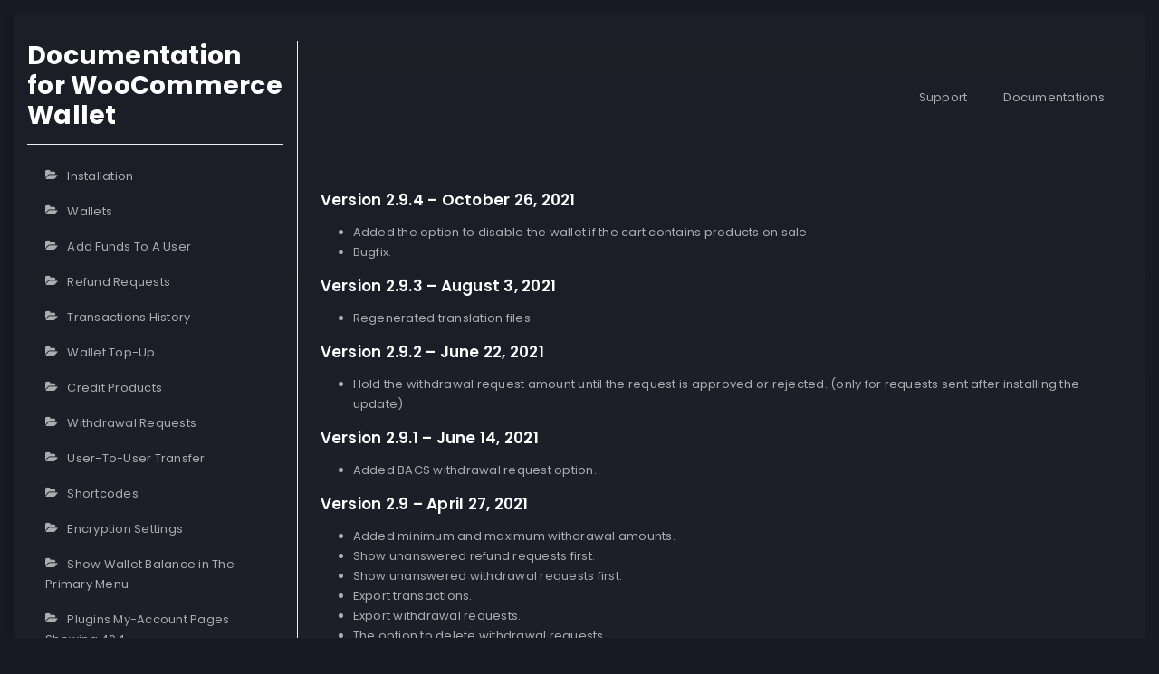

--- FILE ---
content_type: text/html; charset=UTF-8
request_url: https://firassaidi.com/docs/documentation-woocommerce-wallet/version-history-changelog/
body_size: 13068
content:
<!doctype html>
<html lang="en-US">
<head>
	<!-- Meta Data -->
	<meta charset="UTF-8">
	<meta http-equiv="X-UA-Compatible" content="IE=edge">
	<meta name="viewport" content="width=device-width, initial-scale=1">
	<link rel="profile" href="https://gmpg.org/xfn/11">

	<title>Version History (Changelog) &#8211; Firas Saidi</title>
<meta name='robots' content='max-image-preview:large' />
<link rel='dns-prefetch' href='//fonts.googleapis.com' />
<link rel="alternate" type="application/rss+xml" title="Firas Saidi &raquo; Feed" href="https://firassaidi.com/feed/" />
<link rel="alternate" type="application/rss+xml" title="Firas Saidi &raquo; Comments Feed" href="https://firassaidi.com/comments/feed/" />
<link rel="alternate" type="application/rss+xml" title="Firas Saidi &raquo; Version History (Changelog) Comments Feed" href="https://firassaidi.com/docs/documentation-woocommerce-wallet/version-history-changelog/feed/" />
<script type="text/javascript">
/* <![CDATA[ */
window._wpemojiSettings = {"baseUrl":"https:\/\/s.w.org\/images\/core\/emoji\/14.0.0\/72x72\/","ext":".png","svgUrl":"https:\/\/s.w.org\/images\/core\/emoji\/14.0.0\/svg\/","svgExt":".svg","source":{"concatemoji":"https:\/\/firassaidi.com\/wp-includes\/js\/wp-emoji-release.min.js?ver=6.4.7"}};
/*! This file is auto-generated */
!function(i,n){var o,s,e;function c(e){try{var t={supportTests:e,timestamp:(new Date).valueOf()};sessionStorage.setItem(o,JSON.stringify(t))}catch(e){}}function p(e,t,n){e.clearRect(0,0,e.canvas.width,e.canvas.height),e.fillText(t,0,0);var t=new Uint32Array(e.getImageData(0,0,e.canvas.width,e.canvas.height).data),r=(e.clearRect(0,0,e.canvas.width,e.canvas.height),e.fillText(n,0,0),new Uint32Array(e.getImageData(0,0,e.canvas.width,e.canvas.height).data));return t.every(function(e,t){return e===r[t]})}function u(e,t,n){switch(t){case"flag":return n(e,"\ud83c\udff3\ufe0f\u200d\u26a7\ufe0f","\ud83c\udff3\ufe0f\u200b\u26a7\ufe0f")?!1:!n(e,"\ud83c\uddfa\ud83c\uddf3","\ud83c\uddfa\u200b\ud83c\uddf3")&&!n(e,"\ud83c\udff4\udb40\udc67\udb40\udc62\udb40\udc65\udb40\udc6e\udb40\udc67\udb40\udc7f","\ud83c\udff4\u200b\udb40\udc67\u200b\udb40\udc62\u200b\udb40\udc65\u200b\udb40\udc6e\u200b\udb40\udc67\u200b\udb40\udc7f");case"emoji":return!n(e,"\ud83e\udef1\ud83c\udffb\u200d\ud83e\udef2\ud83c\udfff","\ud83e\udef1\ud83c\udffb\u200b\ud83e\udef2\ud83c\udfff")}return!1}function f(e,t,n){var r="undefined"!=typeof WorkerGlobalScope&&self instanceof WorkerGlobalScope?new OffscreenCanvas(300,150):i.createElement("canvas"),a=r.getContext("2d",{willReadFrequently:!0}),o=(a.textBaseline="top",a.font="600 32px Arial",{});return e.forEach(function(e){o[e]=t(a,e,n)}),o}function t(e){var t=i.createElement("script");t.src=e,t.defer=!0,i.head.appendChild(t)}"undefined"!=typeof Promise&&(o="wpEmojiSettingsSupports",s=["flag","emoji"],n.supports={everything:!0,everythingExceptFlag:!0},e=new Promise(function(e){i.addEventListener("DOMContentLoaded",e,{once:!0})}),new Promise(function(t){var n=function(){try{var e=JSON.parse(sessionStorage.getItem(o));if("object"==typeof e&&"number"==typeof e.timestamp&&(new Date).valueOf()<e.timestamp+604800&&"object"==typeof e.supportTests)return e.supportTests}catch(e){}return null}();if(!n){if("undefined"!=typeof Worker&&"undefined"!=typeof OffscreenCanvas&&"undefined"!=typeof URL&&URL.createObjectURL&&"undefined"!=typeof Blob)try{var e="postMessage("+f.toString()+"("+[JSON.stringify(s),u.toString(),p.toString()].join(",")+"));",r=new Blob([e],{type:"text/javascript"}),a=new Worker(URL.createObjectURL(r),{name:"wpTestEmojiSupports"});return void(a.onmessage=function(e){c(n=e.data),a.terminate(),t(n)})}catch(e){}c(n=f(s,u,p))}t(n)}).then(function(e){for(var t in e)n.supports[t]=e[t],n.supports.everything=n.supports.everything&&n.supports[t],"flag"!==t&&(n.supports.everythingExceptFlag=n.supports.everythingExceptFlag&&n.supports[t]);n.supports.everythingExceptFlag=n.supports.everythingExceptFlag&&!n.supports.flag,n.DOMReady=!1,n.readyCallback=function(){n.DOMReady=!0}}).then(function(){return e}).then(function(){var e;n.supports.everything||(n.readyCallback(),(e=n.source||{}).concatemoji?t(e.concatemoji):e.wpemoji&&e.twemoji&&(t(e.twemoji),t(e.wpemoji)))}))}((window,document),window._wpemojiSettings);
/* ]]> */
</script>
<link rel='stylesheet' id='sdm-styles-css' href='https://firassaidi.com/wp-content/plugins/simple-download-monitor/css/sdm_wp_styles.css?ver=6.4.7' type='text/css' media='all' />
<link rel='stylesheet' id='arter-plugin-frontend-widget-style-css' href='https://firassaidi.com/wp-content/plugins/arter-plugin/elementor/assets/css/style.css?ver=1' type='text/css' media='all' />
<link rel='stylesheet' id='wedocs-styles-css' href='https://firassaidi.com/wp-content/plugins/wedocs-mod/assets/css/frontend.css?ver=1627152460' type='text/css' media='all' />
<style id='wp-emoji-styles-inline-css' type='text/css'>

	img.wp-smiley, img.emoji {
		display: inline !important;
		border: none !important;
		box-shadow: none !important;
		height: 1em !important;
		width: 1em !important;
		margin: 0 0.07em !important;
		vertical-align: -0.1em !important;
		background: none !important;
		padding: 0 !important;
	}
</style>
<link rel='stylesheet' id='wp-block-library-css' href='https://firassaidi.com/wp-includes/css/dist/block-library/style.min.css?ver=6.4.7' type='text/css' media='all' />
<style id='classic-theme-styles-inline-css' type='text/css'>
/*! This file is auto-generated */
.wp-block-button__link{color:#fff;background-color:#32373c;border-radius:9999px;box-shadow:none;text-decoration:none;padding:calc(.667em + 2px) calc(1.333em + 2px);font-size:1.125em}.wp-block-file__button{background:#32373c;color:#fff;text-decoration:none}
</style>
<style id='global-styles-inline-css' type='text/css'>
body{--wp--preset--color--black: #000000;--wp--preset--color--cyan-bluish-gray: #abb8c3;--wp--preset--color--white: #ffffff;--wp--preset--color--pale-pink: #f78da7;--wp--preset--color--vivid-red: #cf2e2e;--wp--preset--color--luminous-vivid-orange: #ff6900;--wp--preset--color--luminous-vivid-amber: #fcb900;--wp--preset--color--light-green-cyan: #7bdcb5;--wp--preset--color--vivid-green-cyan: #00d084;--wp--preset--color--pale-cyan-blue: #8ed1fc;--wp--preset--color--vivid-cyan-blue: #0693e3;--wp--preset--color--vivid-purple: #9b51e0;--wp--preset--gradient--vivid-cyan-blue-to-vivid-purple: linear-gradient(135deg,rgba(6,147,227,1) 0%,rgb(155,81,224) 100%);--wp--preset--gradient--light-green-cyan-to-vivid-green-cyan: linear-gradient(135deg,rgb(122,220,180) 0%,rgb(0,208,130) 100%);--wp--preset--gradient--luminous-vivid-amber-to-luminous-vivid-orange: linear-gradient(135deg,rgba(252,185,0,1) 0%,rgba(255,105,0,1) 100%);--wp--preset--gradient--luminous-vivid-orange-to-vivid-red: linear-gradient(135deg,rgba(255,105,0,1) 0%,rgb(207,46,46) 100%);--wp--preset--gradient--very-light-gray-to-cyan-bluish-gray: linear-gradient(135deg,rgb(238,238,238) 0%,rgb(169,184,195) 100%);--wp--preset--gradient--cool-to-warm-spectrum: linear-gradient(135deg,rgb(74,234,220) 0%,rgb(151,120,209) 20%,rgb(207,42,186) 40%,rgb(238,44,130) 60%,rgb(251,105,98) 80%,rgb(254,248,76) 100%);--wp--preset--gradient--blush-light-purple: linear-gradient(135deg,rgb(255,206,236) 0%,rgb(152,150,240) 100%);--wp--preset--gradient--blush-bordeaux: linear-gradient(135deg,rgb(254,205,165) 0%,rgb(254,45,45) 50%,rgb(107,0,62) 100%);--wp--preset--gradient--luminous-dusk: linear-gradient(135deg,rgb(255,203,112) 0%,rgb(199,81,192) 50%,rgb(65,88,208) 100%);--wp--preset--gradient--pale-ocean: linear-gradient(135deg,rgb(255,245,203) 0%,rgb(182,227,212) 50%,rgb(51,167,181) 100%);--wp--preset--gradient--electric-grass: linear-gradient(135deg,rgb(202,248,128) 0%,rgb(113,206,126) 100%);--wp--preset--gradient--midnight: linear-gradient(135deg,rgb(2,3,129) 0%,rgb(40,116,252) 100%);--wp--preset--font-size--small: 13px;--wp--preset--font-size--medium: 20px;--wp--preset--font-size--large: 36px;--wp--preset--font-size--x-large: 42px;--wp--preset--spacing--20: 0.44rem;--wp--preset--spacing--30: 0.67rem;--wp--preset--spacing--40: 1rem;--wp--preset--spacing--50: 1.5rem;--wp--preset--spacing--60: 2.25rem;--wp--preset--spacing--70: 3.38rem;--wp--preset--spacing--80: 5.06rem;--wp--preset--shadow--natural: 6px 6px 9px rgba(0, 0, 0, 0.2);--wp--preset--shadow--deep: 12px 12px 50px rgba(0, 0, 0, 0.4);--wp--preset--shadow--sharp: 6px 6px 0px rgba(0, 0, 0, 0.2);--wp--preset--shadow--outlined: 6px 6px 0px -3px rgba(255, 255, 255, 1), 6px 6px rgba(0, 0, 0, 1);--wp--preset--shadow--crisp: 6px 6px 0px rgba(0, 0, 0, 1);}:where(.is-layout-flex){gap: 0.5em;}:where(.is-layout-grid){gap: 0.5em;}body .is-layout-flow > .alignleft{float: left;margin-inline-start: 0;margin-inline-end: 2em;}body .is-layout-flow > .alignright{float: right;margin-inline-start: 2em;margin-inline-end: 0;}body .is-layout-flow > .aligncenter{margin-left: auto !important;margin-right: auto !important;}body .is-layout-constrained > .alignleft{float: left;margin-inline-start: 0;margin-inline-end: 2em;}body .is-layout-constrained > .alignright{float: right;margin-inline-start: 2em;margin-inline-end: 0;}body .is-layout-constrained > .aligncenter{margin-left: auto !important;margin-right: auto !important;}body .is-layout-constrained > :where(:not(.alignleft):not(.alignright):not(.alignfull)){max-width: var(--wp--style--global--content-size);margin-left: auto !important;margin-right: auto !important;}body .is-layout-constrained > .alignwide{max-width: var(--wp--style--global--wide-size);}body .is-layout-flex{display: flex;}body .is-layout-flex{flex-wrap: wrap;align-items: center;}body .is-layout-flex > *{margin: 0;}body .is-layout-grid{display: grid;}body .is-layout-grid > *{margin: 0;}:where(.wp-block-columns.is-layout-flex){gap: 2em;}:where(.wp-block-columns.is-layout-grid){gap: 2em;}:where(.wp-block-post-template.is-layout-flex){gap: 1.25em;}:where(.wp-block-post-template.is-layout-grid){gap: 1.25em;}.has-black-color{color: var(--wp--preset--color--black) !important;}.has-cyan-bluish-gray-color{color: var(--wp--preset--color--cyan-bluish-gray) !important;}.has-white-color{color: var(--wp--preset--color--white) !important;}.has-pale-pink-color{color: var(--wp--preset--color--pale-pink) !important;}.has-vivid-red-color{color: var(--wp--preset--color--vivid-red) !important;}.has-luminous-vivid-orange-color{color: var(--wp--preset--color--luminous-vivid-orange) !important;}.has-luminous-vivid-amber-color{color: var(--wp--preset--color--luminous-vivid-amber) !important;}.has-light-green-cyan-color{color: var(--wp--preset--color--light-green-cyan) !important;}.has-vivid-green-cyan-color{color: var(--wp--preset--color--vivid-green-cyan) !important;}.has-pale-cyan-blue-color{color: var(--wp--preset--color--pale-cyan-blue) !important;}.has-vivid-cyan-blue-color{color: var(--wp--preset--color--vivid-cyan-blue) !important;}.has-vivid-purple-color{color: var(--wp--preset--color--vivid-purple) !important;}.has-black-background-color{background-color: var(--wp--preset--color--black) !important;}.has-cyan-bluish-gray-background-color{background-color: var(--wp--preset--color--cyan-bluish-gray) !important;}.has-white-background-color{background-color: var(--wp--preset--color--white) !important;}.has-pale-pink-background-color{background-color: var(--wp--preset--color--pale-pink) !important;}.has-vivid-red-background-color{background-color: var(--wp--preset--color--vivid-red) !important;}.has-luminous-vivid-orange-background-color{background-color: var(--wp--preset--color--luminous-vivid-orange) !important;}.has-luminous-vivid-amber-background-color{background-color: var(--wp--preset--color--luminous-vivid-amber) !important;}.has-light-green-cyan-background-color{background-color: var(--wp--preset--color--light-green-cyan) !important;}.has-vivid-green-cyan-background-color{background-color: var(--wp--preset--color--vivid-green-cyan) !important;}.has-pale-cyan-blue-background-color{background-color: var(--wp--preset--color--pale-cyan-blue) !important;}.has-vivid-cyan-blue-background-color{background-color: var(--wp--preset--color--vivid-cyan-blue) !important;}.has-vivid-purple-background-color{background-color: var(--wp--preset--color--vivid-purple) !important;}.has-black-border-color{border-color: var(--wp--preset--color--black) !important;}.has-cyan-bluish-gray-border-color{border-color: var(--wp--preset--color--cyan-bluish-gray) !important;}.has-white-border-color{border-color: var(--wp--preset--color--white) !important;}.has-pale-pink-border-color{border-color: var(--wp--preset--color--pale-pink) !important;}.has-vivid-red-border-color{border-color: var(--wp--preset--color--vivid-red) !important;}.has-luminous-vivid-orange-border-color{border-color: var(--wp--preset--color--luminous-vivid-orange) !important;}.has-luminous-vivid-amber-border-color{border-color: var(--wp--preset--color--luminous-vivid-amber) !important;}.has-light-green-cyan-border-color{border-color: var(--wp--preset--color--light-green-cyan) !important;}.has-vivid-green-cyan-border-color{border-color: var(--wp--preset--color--vivid-green-cyan) !important;}.has-pale-cyan-blue-border-color{border-color: var(--wp--preset--color--pale-cyan-blue) !important;}.has-vivid-cyan-blue-border-color{border-color: var(--wp--preset--color--vivid-cyan-blue) !important;}.has-vivid-purple-border-color{border-color: var(--wp--preset--color--vivid-purple) !important;}.has-vivid-cyan-blue-to-vivid-purple-gradient-background{background: var(--wp--preset--gradient--vivid-cyan-blue-to-vivid-purple) !important;}.has-light-green-cyan-to-vivid-green-cyan-gradient-background{background: var(--wp--preset--gradient--light-green-cyan-to-vivid-green-cyan) !important;}.has-luminous-vivid-amber-to-luminous-vivid-orange-gradient-background{background: var(--wp--preset--gradient--luminous-vivid-amber-to-luminous-vivid-orange) !important;}.has-luminous-vivid-orange-to-vivid-red-gradient-background{background: var(--wp--preset--gradient--luminous-vivid-orange-to-vivid-red) !important;}.has-very-light-gray-to-cyan-bluish-gray-gradient-background{background: var(--wp--preset--gradient--very-light-gray-to-cyan-bluish-gray) !important;}.has-cool-to-warm-spectrum-gradient-background{background: var(--wp--preset--gradient--cool-to-warm-spectrum) !important;}.has-blush-light-purple-gradient-background{background: var(--wp--preset--gradient--blush-light-purple) !important;}.has-blush-bordeaux-gradient-background{background: var(--wp--preset--gradient--blush-bordeaux) !important;}.has-luminous-dusk-gradient-background{background: var(--wp--preset--gradient--luminous-dusk) !important;}.has-pale-ocean-gradient-background{background: var(--wp--preset--gradient--pale-ocean) !important;}.has-electric-grass-gradient-background{background: var(--wp--preset--gradient--electric-grass) !important;}.has-midnight-gradient-background{background: var(--wp--preset--gradient--midnight) !important;}.has-small-font-size{font-size: var(--wp--preset--font-size--small) !important;}.has-medium-font-size{font-size: var(--wp--preset--font-size--medium) !important;}.has-large-font-size{font-size: var(--wp--preset--font-size--large) !important;}.has-x-large-font-size{font-size: var(--wp--preset--font-size--x-large) !important;}
.wp-block-navigation a:where(:not(.wp-element-button)){color: inherit;}
:where(.wp-block-post-template.is-layout-flex){gap: 1.25em;}:where(.wp-block-post-template.is-layout-grid){gap: 1.25em;}
:where(.wp-block-columns.is-layout-flex){gap: 2em;}:where(.wp-block-columns.is-layout-grid){gap: 2em;}
.wp-block-pullquote{font-size: 1.5em;line-height: 1.6;}
</style>
<link rel='stylesheet' id='contact-form-7-css' href='https://firassaidi.com/wp-content/plugins/contact-form-7/includes/css/styles.css?ver=5.9.8' type='text/css' media='all' />
<link rel='stylesheet' id='if-menu-site-css-css' href='https://firassaidi.com/wp-content/plugins/if-menu/assets/if-menu-site.css?ver=6.4.7' type='text/css' media='all' />
<link rel='stylesheet' id='bootstrap-css' href='https://firassaidi.com/wp-content/themes/arter/assets/css/bootstrap.css?ver=6.4.7' type='text/css' media='all' />
<link rel='stylesheet' id='arter-fontawesome-4-css' href='https://firassaidi.com/wp-content/themes/arter/assets/fonts/font-awesome/css/font-awesome-4.7.css?ver=6.4.7' type='text/css' media='all' />
<link rel='stylesheet' id='arter-fontawesome-css' href='https://firassaidi.com/wp-content/themes/arter/assets/fonts/font-awesome/css/font-awesome.css?ver=6.4.7' type='text/css' media='all' />
<link rel='stylesheet' id='arter-swiper-css' href='https://firassaidi.com/wp-content/themes/arter/assets/css/swiper.css?ver=6.4.7' type='text/css' media='all' />
<link rel='stylesheet' id='magnific-popup-css' href='https://firassaidi.com/wp-content/themes/arter/assets/css/magnific-popup.css?ver=6.4.7' type='text/css' media='all' />
<link rel='stylesheet' id='arter-style-css' href='https://firassaidi.com/wp-content/themes/arter-child/style.css?ver=6.4.7' type='text/css' media='all' />
<link rel='stylesheet' id='arter-child-style-css' href='https://firassaidi.com/wp-content/themes/arter/style.css?ver=1.0.0' type='text/css' media='all' />
<link rel='stylesheet' id='arter-fonts-css' href='https://fonts.googleapis.com/css?family=Poppins%3A100%2C100italic%2C200%2C200italic%2C300%2C300italic%2C400%2C400italic%2C500%2C500italic%2C600%2C600italic%2C700%2C700italic%2C800%2C800italic%2C900%2C900italic%7CCourier%2BPrime%3A400%2C400italic%2C700%2C700italic&#038;subset=latin%2Clatin-ext' type='text/css' media='all' />
<script type="text/javascript" src="https://firassaidi.com/wp-includes/js/jquery/jquery.min.js?ver=3.7.1" id="jquery-core-js"></script>
<script type="text/javascript" src="https://firassaidi.com/wp-includes/js/jquery/jquery-migrate.min.js?ver=3.4.1" id="jquery-migrate-js"></script>
<script type="text/javascript" id="sdm-scripts-js-extra">
/* <![CDATA[ */
var sdm_ajax_script = {"ajaxurl":"https:\/\/firassaidi.com\/wp-admin\/admin-ajax.php"};
/* ]]> */
</script>
<script type="text/javascript" src="https://firassaidi.com/wp-content/plugins/simple-download-monitor/js/sdm_wp_scripts.js?ver=6.4.7" id="sdm-scripts-js"></script>
<link rel="https://api.w.org/" href="https://firassaidi.com/wp-json/" /><link rel="alternate" type="application/json" href="https://firassaidi.com/wp-json/wp/v2/docs/2906" /><link rel="EditURI" type="application/rsd+xml" title="RSD" href="https://firassaidi.com/xmlrpc.php?rsd" />
<meta name="generator" content="WordPress 6.4.7" />
<link rel="canonical" href="https://firassaidi.com/docs/documentation-woocommerce-wallet/version-history-changelog/" />
<link rel='shortlink' href='https://firassaidi.com/?p=2906' />
<link rel="alternate" type="application/json+oembed" href="https://firassaidi.com/wp-json/oembed/1.0/embed?url=https%3A%2F%2Ffirassaidi.com%2Fdocs%2Fdocumentation-woocommerce-wallet%2Fversion-history-changelog%2F" />
<link rel="alternate" type="text/xml+oembed" href="https://firassaidi.com/wp-json/oembed/1.0/embed?url=https%3A%2F%2Ffirassaidi.com%2Fdocs%2Fdocumentation-woocommerce-wallet%2Fversion-history-changelog%2F&#038;format=xml" />

<link rel='stylesheet' id='3271-css' href='//firassaidi.com/wp-content/uploads/custom-css-js/3271.css?v=7393' type="text/css" media='all' />

<style>
		/* Heading Color */
	h1,
	h2,
	h3,
	h4,
	h5,
	h6,
	.art-banner .art-banner-overlay .art-banner-title h1,
	.content-sidebar .widget-title {
		color: #FFFFFF;
	}
	@media (max-width: 1600px) {
		.art-banner .art-banner-overlay .art-banner-title h1 {
			color: #FFFFFF;
		}
	}
	@media (max-width: 1400px) {
		.art-banner .art-banner-overlay .art-banner-title h1 {
			color: #FFFFFF;
		}
	}
	@media (max-width: 920px) {
		.art-banner .art-banner-overlay .art-banner-title h1 {
			color: #FFFFFF;
		}
	}
	
	
	
		/* Text Color */
	body,
	a,
	.art-table,
	.art-link,
	.art-preloader .art-preloader-content .art-preloader-load .progressbar-text,
	.art-info-bar .art-header .art-avatar .art-lamp-light .art-available-lamp:after,
	.art-info-bar .art-lang-skills .art-lang-skills-item .art-cirkle-progress .progressbar-text,
	.art-info-bar .art-hard-skills .art-hard-skills-item .art-line-progress .progressbar-text,
	.art-info-bar .art-knowledge-list li,
	.art-info-bar .art-ls-social a,
	.art-menu-bar nav .main-menu .menu-item a,
	.art-menu-bar nav .main-menu .menu-item.current-menu-item .sub-menu .menu-item a,
	.art-menu-bar nav .main-menu .menu-item.current-menu-parent .sub-menu .menu-item a,
	.art-contact-form label,
	.art-pagination span.dots,
	.footer,
	.art-filter a,
	.wp-block-categories-list li, .wp-block-archives-list li, .widget.widget_nav_menu ul li, .widget.widget_pages ul li, .widget_categories ul li,
	.comment-info,
	.art-blog-card .art-project-category {
		color: #acacae;
	}
	.art-menu-bar-btn span,
	.art-menu-bar-btn span:after,
	.art-menu-bar-btn span:before,
	.art-slider-navigation .swiper-pagination-bullet {
		background: #acacae;
	}
	
	
	
		/* Menu Color */
	.art-menu-bar nav .main-menu,
	.art-menu-bar nav .main-menu .menu-item a {
		color: #8c8c8e;
	}
	
	
	
		/* Theme Color */
	.art-btn,
	.art-info-bar .art-header .art-avatar .art-lamp-light .art-available-lamp,
	.art-menu-bar .art-language-change li.art-active-lang,
	.art-price.art-popular-price:before,
	.art-slider-navigation .swiper-pagination-bullet.swiper-pagination-bullet-active,
	.art-contact-form .art-input.art-active+label,
	.art-contact-form .art-input:focus+label,
	.art-contact-form label.focused,
	.content-sidebar td#today,
	.single-post-text table td#today,
	.single-post-text ul>li:before,
	.comment-text ul>li:before,
	.comment-form .btn.fill, form.post-password-form input[type="submit"],
	.sticky:before,
	.wp-block-button a.wp-block-button__link,
	.wp-block-button.is-style-outline a.wp-block-button__link,
	.art-menu-bar .cart-btn .cart-icon .cart-count,
	.woocommerce #respond input#submit, 
	.woocommerce a.button, 
	.woocommerce button.button, 
	.woocommerce input.button
	.woocommerce-mini-cart__buttons #respond input#submit, 
	.woocommerce-mini-cart__buttons a.button, 
	.woocommerce-mini-cart__buttons button.button, 
	.woocommerce-mini-cart__buttons input.button,
	.woocommerce #respond input#submit:hover, 
	.woocommerce a.button:hover, 
	.woocommerce button.button:hover, 
	.woocommerce input.button:hover
	.woocommerce-mini-cart__buttons #respond input#submit:hover, 
	.woocommerce-mini-cart__buttons a.button:hover, 
	.woocommerce-mini-cart__buttons button.button:hover, 
	.woocommerce-mini-cart__buttons input.button:hover,
	.woocommerce span.onsale, 
	.woocommerce #respond input#submit.alt, 
	.woocommerce a.button.alt, 
	.woocommerce button.button.alt, 
	.woocommerce input.button.alt,
	.woocommerce div.product .woocommerce-tabs ul.tabs li.active a,
	.woocommerce-MyAccount-navigation li.woocommerce-MyAccount-navigation-link.is-active a {
		background-color: #53d642;
	}
	.art-link.art-color-link,
	.art-link.art-color-link:hover,
	.art-info-bar .art-name:hover a,
	.art-info-bar .art-knowledge-list li:before,
	.art-code i,
	.art-counter-frame .art-counter-box .art-counter,
	.art-counter-frame .art-counter-box .art-counter-plus,
	.art-price .art-price-body .art-price-cost .art-number,
	.art-price .art-price-body .art-price-list ul li:before,
	.art-price .art-price-body .art-price-list ul li.art-empty-item:before,
	.art-testimonial .art-testimonial-footer .art-star-rate,
	.post-page-numbers.current,
	.art-pagination span,
	.art-pagination a.next,
	.art-pagination a.prev,
	.art-pagination a.next:hover,
	.art-pagination a.prev:hover,
	.single-post-text p a,
	.comment-text p a,
	.post-text-bottom span.cat-links a,
	.post-text-bottom .tags-links a,
	.post-text-bottom .tags-links span,
	.content-sidebar .tagcloud a,
	.wp-block-tag-cloud .tag-cloud-link,
	.content-sidebar a:hover,
	.wp-block-button.is-style-outline a.wp-block-button__link,
	.error-page__num,
	.woocommerce-mini-cart__buttons #respond input#submit, 
	.woocommerce-mini-cart__buttons a.button, 
	.woocommerce-mini-cart__buttons button.button, 
	.woocommerce-mini-cart__buttons input.button, 
	.woocommerce .star-rating, 
	.woocommerce p.stars a,
	.art-info-bar .art-knowledge-list li i {
		color: #53d642;
	}
	.art-custom-list li:before,
	.art-timeline .art-timeline-item .art-timeline-mark,
	.art-form-field textarea.art-active,
	.art-form-field textarea:focus,
	.post-text-bottom .tags-links a,
	.post-text-bottom .tags-links span,
	.content-sidebar .tagcloud a,
	.wp-block-tag-cloud .tag-cloud-link,
	.wp-block-pullquote blockquote {
		border-color: #53d642;
	}
	.art-preloader-load path:last-child,
	.art-line-progress path:last-child,
	.art-cirkle-progress path:last-child {
		stroke: #53d642;
	}
	
</style>

<meta name="generator" content="Elementor 3.19.4; features: e_optimized_assets_loading, additional_custom_breakpoints, block_editor_assets_optimize, e_image_loading_optimization; settings: css_print_method-external, google_font-enabled, font_display-auto">
<style type="text/css">.recentcomments a{display:inline !important;padding:0 !important;margin:0 !important;}</style>		<style type="text/css" id="wp-custom-css">
			h2, h3, h4 {
    margin-bottom: 15px;
}

.wedocs-docs-list.row div {
    margin-bottom: 16px;
}

.shortcodes-table tr td, .shortcodes-table tr th {
    padding: 10px 20px;
    display: table-cell;
    color: #FFF;
}		</style>
		</head>


<body data-rsssl=1 class="docs-template-default single single-docs postid-2906 default--scrolling elementor-default elementor-kit-242">
		
  <!-- app -->
  <div class="art-app">

    <!-- mobile top bar -->
    <div class="art-mobile-top-bar"></div>

    
    <!-- preloader -->
    <div class="art-preloader">
      <!-- preloader content -->
      <div class="art-preloader-content">
        <!-- title -->
        <h4></h4>
        <!-- progressbar -->
        <div id="preloader" class="art-preloader-load">
			<div class="art-preloader-load-first">
				<svg viewBox="0 0 100 1.7" preserveAspectRatio="none" style="width: 100%; height: 100%;"><path d="M 0,0.85 L 100,0.85" stroke="#eee" stroke-width="1.7" fill-opacity="0"></path></svg>
				<div class="progressbar-text">0 %</div>
			</div>
		</div>
      </div>
      <!-- preloader content end -->
    </div>
    <!-- preloader end -->

    <!-- app wrapper -->
    <div class="art-app-wrapper">

      <!-- app container end -->
      <div class="art-app-container">
        
<!-- info bar -->
<div class="art-info-bar">

  <!-- menu bar frame -->
  <div class="art-info-bar-frame">

    <!-- info bar header -->
    <div class="art-info-bar-header">
      <!-- info bar button -->
      <a class="art-info-bar-btn">
        <!-- icon -->
        <i class="fas fa-ellipsis-v"></i>
      </a>
      <!-- info bar button end -->
    </div>
    <!-- info bar header end -->

    <!-- info bar header -->
    <div class="art-header">
      <!-- avatar -->
      <div class="art-avatar">
        <a data-no-swup href="https://firassaidi.com/wp-content/uploads/2024/12/firassaidi.jpg" class="art-avatar-curtain">
          <img src="https://firassaidi.com/wp-content/uploads/2024/12/firassaidi.jpg" alt="avatar">
          <i class="fas fa-expand"></i>
        </a>
        <!-- available -->
        <div class="art-lamp-light art-not-available">
          <!-- add class 'art-not-available' if not available-->
          <div class="art-available-lamp"></div>
        </div>
      </div>
      <!-- avatar end -->
      <!-- name -->
      <h5 class="art-name mb-10"><a href="https://firassaidi.com">Firas Saidi</a></h5>
      <!-- post -->
      <div class="art-sm-text">Web Developer <br />
Freelancer</div>
    </div>
    <!-- info bar header end -->

    <!-- scroll frame -->
    <div id="scrollbar2" class="art-scroll-frame">

      
            	        <!-- language skills -->
      <div class="art-lang-skills p-30-15">
                <!-- skill -->
        <div class="art-lang-skills-item">
          <div id="circleprog1-1" data-type="circles" data-value="100" class="art-cirkle-progress art-skills-progress"></div>
          <!-- title -->
          <h6>English</h6>
        </div>
        <!-- skill end -->
                <!-- skill -->
        <div class="art-lang-skills-item">
          <div id="circleprog1-2" data-type="circles" data-value="100" class="art-cirkle-progress art-skills-progress"></div>
          <!-- title -->
          <h6>Arabic</h6>
        </div>
        <!-- skill end -->
                <!-- skill -->
        <div class="art-lang-skills-item">
          <div id="circleprog1-3" data-type="circles" data-value="75" class="art-cirkle-progress art-skills-progress"></div>
          <!-- title -->
          <h6>French</h6>
        </div>
        <!-- skill end -->
              </div>
      <!-- language skills end -->

      <!-- divider -->
      <div class="art-ls-divider"></div>
      
      
                  
            	  <!-- hard skills -->
      <div class="art-hard-skills p-30-15">
                <!-- skill -->
        <div class="art-hard-skills-item">
          <div class="art-skill-heading">
            <!-- title -->
            <h6>Laravel</h6>
          </div>
          <!-- progressbar frame -->
          <div class="art-line-progress">
            <!-- progressbar -->
            <div id="lineprog2-1" data-type="progress" data-value="95" class="art-skills-progress"></div>
          </div>
          <!-- progressbar frame end -->
        </div>
        <!-- skill end -->
                <!-- skill -->
        <div class="art-hard-skills-item">
          <div class="art-skill-heading">
            <!-- title -->
            <h6>WordPress</h6>
          </div>
          <!-- progressbar frame -->
          <div class="art-line-progress">
            <!-- progressbar -->
            <div id="lineprog2-2" data-type="progress" data-value="85" class="art-skills-progress"></div>
          </div>
          <!-- progressbar frame end -->
        </div>
        <!-- skill end -->
                <!-- skill -->
        <div class="art-hard-skills-item">
          <div class="art-skill-heading">
            <!-- title -->
            <h6>PHP/MySQL</h6>
          </div>
          <!-- progressbar frame -->
          <div class="art-line-progress">
            <!-- progressbar -->
            <div id="lineprog2-3" data-type="progress" data-value="95" class="art-skills-progress"></div>
          </div>
          <!-- progressbar frame end -->
        </div>
        <!-- skill end -->
                <!-- skill -->
        <div class="art-hard-skills-item">
          <div class="art-skill-heading">
            <!-- title -->
            <h6>HTML/CSS/JS</h6>
          </div>
          <!-- progressbar frame -->
          <div class="art-line-progress">
            <!-- progressbar -->
            <div id="lineprog2-4" data-type="progress" data-value="90" class="art-skills-progress"></div>
          </div>
          <!-- progressbar frame end -->
        </div>
        <!-- skill end -->
              </div>
      <!-- language skills end -->

      <!-- divider -->
      <div class="art-ls-divider"></div>
      
                  
      
            	  <!-- knowledge list -->
      <ul class="art-knowledge-list p-15-0">
                <!-- list item -->
		  <li><i class="fas fa-check"></i>Bootstrap, Sass, Webpack</li>
                <!-- list item -->
		  <li><i class="fas fa-check"></i>Photoshop</li>
                <!-- list item -->
		  <li><i class="fas fa-check"></i>git, composer, npm</li>
                <!-- list item -->
		  <li><i class="fas fa-check"></i>Vue.js, Capacitorjs</li>
              </ul>
      <!-- knowledge list end -->

      <!-- divider -->
      <div class="art-ls-divider"></div>
            
            <!-- links frame -->
      <div class="art-links-frame p-15-15">
                <!-- download cv button -->
        <a href="" class="art-link"> <i class=""></i></a>
              </div>
      <!-- links frame end -->
          </div>
    <!-- scroll frame end -->

        <!-- sidebar social -->
    <div class="art-ls-social">
            <!-- social link -->
      <a href="" target="_blank"><i class=""></i></a>
      <!-- social link -->
            <!-- social link -->
      <a href="https://t.me/firassaidi" target="_blank"><i class="fab fa-telegram"></i></a>
      <!-- social link -->
            <!-- social link -->
      <a href="https://www.linkedin.com/in/firassaidi/" target="_blank"><i class="fab fa-linkedin"></i></a>
      <!-- social link -->
            <!-- social link -->
      <a href="https://github.com/firassaidi" target="_blank"><i class="fab fa-github"></i></a>
      <!-- social link -->
            <!-- social link -->
      <a href="" target="_blank"><i class=""></i></a>
      <!-- social link -->
          </div>
    <!-- sidebar social end -->
      </div>
  <!-- menu bar frame end -->

</div>
<!-- info bar end -->
        <!-- menu bar -->
		<div class="art-menu-bar-fix">
        <div class="art-menu-bar">

          <!-- menu bar frame -->
          <div class="art-menu-bar-frame">
			  
			<!-- Woocommerce cart -->
			
            <!-- menu bar header -->
            <div class="art-menu-bar-header">
              <!-- menu bar button -->
              <a class="art-menu-bar-btn">
                <!-- icon -->
                <span></span>
              </a>
              <!-- menu bar button end -->
            </div>
            <!-- menu bar header end -->

            <!-- current page title -->
            <div class="art-current-page"></div>
            <!-- current page title end -->

            <!-- scroll frame -->
            <div class="art-scroll-frame">

              <!-- menu -->
              <nav id="swupMenu">
                <!-- menu list -->
                <ul id="menu-main-menu" class="main-menu"><li id="menu-item-303" class=" menu-item menu-item-type-post_type menu-item-object-page menu-item-home"><a href="https://firassaidi.com/">Home</a></li>
<li id="menu-item-424" class=" menu-item menu-item-type-post_type menu-item-object-page"><a href="https://firassaidi.com/history/">History</a></li>
<li id="menu-item-307" class=" menu-item menu-item-type-post_type menu-item-object-page"><a href="https://firassaidi.com/portfolio/">Portfolio</a></li>
<li id="menu-item-3049" class=" menu-item menu-item-type-post_type menu-item-object-page menu-item-has-children"><a href="https://firassaidi.com/support/">Support</a>
<ul class="sub-menu">
	<li id="menu-item-11213" class=" menu-item menu-item-type-custom menu-item-object-custom"><a href="https://support.firassaidi.com/tickets">Support</a></li>
	<li id="menu-item-2973" class=" menu-item menu-item-type-post_type menu-item-object-page"><a href="https://firassaidi.com/docs/">Documentations</a></li>
</ul>
</li>
<li id="menu-item-5580" class=" menu-item menu-item-type-post_type menu-item-object-page"><a href="https://firassaidi.com/blog/">Blog</a></li>
<li id="menu-item-305" class=" menu-item menu-item-type-post_type menu-item-object-page"><a href="https://firassaidi.com/contact/">Contact</a></li>
</ul>                <!-- menu list end -->
              </nav>
              <!-- menu end -->

            </div>
            <!-- scroll frame end -->

          </div>
          <!-- menu bar frame -->

        </div>
		</div>
        <!-- menu bar end -->

        <!-- content -->
        <div class="art-content">

          <!-- curtain -->
          <div class="art-curtain"></div>

          
          <!-- top background -->
          <div class="art-top-bg" style="background-image: url()">
            <!-- overlay -->
            <div class="art-top-bg-overlay"></div>
            <!-- overlay end -->
          </div>
          <!-- top background end -->

          <!-- swup container -->
          <div class="transition-fade" id="swup">

            <!-- scroll frame -->
            <div id="scrollbar" class="art-scroll-frame">

<div class="section-padding">
    <div class="container wedocs-container">

        <div class="row">

    <div id="primary" class="content-area"><main id="main" class="site-main" role="main">
    
        <div class="wedocs-single-wrap">

            
                <div class="wedocs-sidebar wedocs-hide-mobile col-md-3">
    
    <h3 class="widget-title">Documentation for WooCommerce Wallet</h3>

            <ul class="doc-nav-list">
            <li class="page_item page-item-2895 wd-state-closed"><a href="https://firassaidi.com/docs/documentation-woocommerce-wallet/installation/">Installation</a></li>
<li class="page_item page-item-2896 wd-state-closed"><a href="https://firassaidi.com/docs/documentation-woocommerce-wallet/wallets/">Wallets</a></li>
<li class="page_item page-item-2897 wd-state-closed"><a href="https://firassaidi.com/docs/documentation-woocommerce-wallet/add-funds-to-a-user/">Add Funds To A User</a></li>
<li class="page_item page-item-2898 wd-state-closed"><a href="https://firassaidi.com/docs/documentation-woocommerce-wallet/refund-requests/">Refund Requests</a></li>
<li class="page_item page-item-2899 wd-state-closed"><a href="https://firassaidi.com/docs/documentation-woocommerce-wallet/transactions-history/">Transactions History</a></li>
<li class="page_item page-item-2900 wd-state-closed"><a href="https://firassaidi.com/docs/documentation-woocommerce-wallet/wallet-top-up/">Wallet Top-Up</a></li>
<li class="page_item page-item-2901 wd-state-closed"><a href="https://firassaidi.com/docs/documentation-woocommerce-wallet/credit-products/">Credit Products</a></li>
<li class="page_item page-item-2908 wd-state-closed"><a href="https://firassaidi.com/docs/documentation-woocommerce-wallet/withdrawal-requests/">Withdrawal Requests</a></li>
<li class="page_item page-item-2907 wd-state-closed"><a href="https://firassaidi.com/docs/documentation-woocommerce-wallet/user-to-user-transfer/">User-To-User Transfer</a></li>
<li class="page_item page-item-2902 wd-state-closed"><a href="https://firassaidi.com/docs/documentation-woocommerce-wallet/shortcodes/">Shortcodes</a></li>
<li class="page_item page-item-2903 wd-state-closed"><a href="https://firassaidi.com/docs/documentation-woocommerce-wallet/encryption-settings/">Encryption Settings</a></li>
<li class="page_item page-item-4172 wd-state-closed"><a href="https://firassaidi.com/docs/documentation-woocommerce-wallet/show-wallet-balance-in-the-primary-menu/">Show Wallet Balance in The Primary Menu</a></li>
<li class="page_item page-item-2904 wd-state-closed"><a href="https://firassaidi.com/docs/documentation-woocommerce-wallet/plugins-pages-in-the-my-account-page-showing-404/">Plugins My-Account Pages  Showing 404</a></li>
<li class="page_item page-item-2905 wd-state-closed"><a href="https://firassaidi.com/docs/documentation-woocommerce-wallet/translation/">Translation</a></li>
<li class="page_item page-item-2906 current_page_item wd-state-open"><a href="https://firassaidi.com/docs/documentation-woocommerce-wallet/version-history-changelog/" aria-current="page">Version History (Changelog)</a></li>
        </ul>
    </div>

            
            <div class="wedocs-single-content col-md-9">
                <article id="post-2906" class="post-2906 docs type-docs status-publish hentry" itemscope itemtype="http://schema.org/Article">

                    		<div data-elementor-type="section" data-elementor-id="3160" class="elementor elementor-3160">
					<div class="elementor-section-wrap">
								<section class="elementor-section elementor-top-section elementor-element elementor-element-138151d4 elementor-section-boxed elementor-section-height-default elementor-section-height-default" data-id="138151d4" data-element_type="section">
						<div class="elementor-container elementor-column-gap-default">
					<div class="elementor-column elementor-col-100 elementor-top-column elementor-element elementor-element-6423b682" data-id="6423b682" data-element_type="column">
			<div class="elementor-widget-wrap elementor-element-populated">
						<div class="elementor-element elementor-element-1760e09 elementor-nav-menu__align-right elementor-nav-menu--dropdown-tablet elementor-nav-menu__text-align-aside elementor-nav-menu--toggle elementor-nav-menu--burger elementor-widget elementor-widget-nav-menu" data-id="1760e09" data-element_type="widget" data-settings="{&quot;submenu_icon&quot;:{&quot;value&quot;:&quot;&lt;i class=\&quot;\&quot;&gt;&lt;\/i&gt;&quot;,&quot;library&quot;:&quot;&quot;},&quot;layout&quot;:&quot;horizontal&quot;,&quot;toggle&quot;:&quot;burger&quot;}" data-widget_type="nav-menu.default">
				<div class="elementor-widget-container">
						<nav migration_allowed="1" migrated="0" class="elementor-nav-menu--main elementor-nav-menu__container elementor-nav-menu--layout-horizontal e--pointer-background e--animation-fade">
				<ul id="menu-1-1760e09" class="elementor-nav-menu"><li class="menu-item menu-item-type-custom menu-item-object-custom menu-item-11212"><a href="https://support.firassaidi.com/" class="elementor-item">Support</a></li>
<li class="menu-item menu-item-type-post_type menu-item-object-page menu-item-3106"><a href="https://firassaidi.com/docs/" class="elementor-item">Documentations</a></li>
</ul>			</nav>
					<div class="elementor-menu-toggle" role="button" tabindex="0" aria-label="Menu Toggle" aria-expanded="false">
			<i aria-hidden="true" role="presentation" class="elementor-menu-toggle__icon--open eicon-menu-bar"></i><i aria-hidden="true" role="presentation" class="elementor-menu-toggle__icon--close eicon-close"></i>			<span class="elementor-screen-only">Menu</span>
		</div>
			<nav class="elementor-nav-menu--dropdown elementor-nav-menu__container" aria-hidden="true">
				<ul id="menu-2-1760e09" class="elementor-nav-menu"><li class="menu-item menu-item-type-custom menu-item-object-custom menu-item-11212"><a href="https://support.firassaidi.com/" class="elementor-item" tabindex="-1">Support</a></li>
<li class="menu-item menu-item-type-post_type menu-item-object-page menu-item-3106"><a href="https://firassaidi.com/docs/" class="elementor-item" tabindex="-1">Documentations</a></li>
</ul>			</nav>
				</div>
				</div>
				<div class="elementor-element elementor-element-6af032e elementor-widget elementor-widget-spacer" data-id="6af032e" data-element_type="widget" data-widget_type="spacer.default">
				<div class="elementor-widget-container">
					<div class="elementor-spacer">
			<div class="elementor-spacer-inner"></div>
		</div>
				</div>
				</div>
					</div>
		</div>
					</div>
		</section>
							</div>
				</div>
		
                    <div class="entry-content" itemprop="articleBody">
                        
<h4 class="wp-block-heading">Version 2.9.4 &#8211; October 26, 2021</h4>



<ul><li>Added the option to disable the wallet if the cart contains products on sale. </li><li>Bugfix.</li></ul>



<p></p>



<h4 class="wp-block-heading">Version 2.9.3 &#8211; August 3, 2021 </h4>



<ul><li>Regenerated translation files.</li></ul>



<h4 class="wp-block-heading">Version 2.9.2 &#8211; June 22, 2021</h4>



<ul><li>Hold the withdrawal request amount until the request is approved or rejected. (only for requests sent after installing the update)</li></ul>



<h4 class="wp-block-heading">Version 2.9.1 &#8211; June 14, 2021</h4>



<ul><li>Added BACS withdrawal request option.</li></ul>



<h4 class="wp-block-heading">Version 2.9 &#8211; April 27, 2021</h4>



<ul><li>Added minimum and maximum withdrawal amounts.</li><li>Show unanswered refund requests first.</li><li>Show unanswered withdrawal requests first.</li><li>Export transactions.</li><li>Export withdrawal requests.</li><li>The option to delete withdrawal requests.</li><li>Added the option to specify a refund reason.</li><li>Improved the show wallet balance in the menu option. (Make sure to reactivate in menu wallet balance from the settings page)</li><li>Added wallet icon.</li><li>Added refund fee (fixed amount/percentage).</li><li>Added withdrawal fee (fixed amount/percentage).</li><li>Added transfer fee (fixed amount/percentage).</li><li>Bug fixes.</li></ul>



<h4 class="wp-block-heading">Version 2.8.1 &#8211; February 7, 2021</h4>



<ul><li>Added withdrawal requests form for Italian bank transfers. </li><li>Add the option to prevent customers from sending withdrawal requests if the wallet is locked.</li><li>Bug fixes</li></ul>



<h4 class="wp-block-heading">Version 2.7 &#8211; December 23, 2020</h4>



<ul><li>Added withdrawal form shortcode. </li></ul>



<h4 class="wp-block-heading">Version 2.6.5 &#8211; August 3, 2020</h4>



<ul><li>Bugfix</li></ul>



<h4 class="wp-block-heading">Version 2.6.4 &#8211; July 16, 2020</h4>



<ul><li>Bugfix</li></ul>



<h4 class="wp-block-heading">Version 2.6.2 &#8211; June 12, 2020</h4>



<ul><li>Bugfix</li></ul>



<h4 class="wp-block-heading">Version 2.6 &#8211; March 8, 2020</h4>



<ul><li>Transaction Details</li></ul>



<h4 class="wp-block-heading">Version 2.5 &#8211; July 16, 2019</h4>



<ul><li>Add the option to allow customers to choose their own deposit amounts.</li><li>Added the option to force users to use the wallet by giving the admin the<br>option to disable all payment methods except for the wallet if the wallet balance is enough to checkout.</li></ul>



<h4 class="wp-block-heading">Version 2.4.4 &#8211; June 26, 2019</h4>



<ul><li>Transactions history shortcode bug fix</li></ul>



<h4 class="wp-block-heading">Version 2.4.3 &#8211; June 25, 2019</h4>



<ul><li>Bug fix</li></ul>



<h4 class="wp-block-heading">Version 2.4.2 &#8211; June 4, 2019</h4>



<ul><li>Fixed the &#8220;Order Status After Purchase&#8221; setting not saving.</li></ul>



<h4 class="wp-block-heading">Version 2.4.1 &#8211; March 9, 2019</h4>



<ul><li>Fixed pagination buttons not showing correctly in WordPress 5.1</li></ul>



<h4 class="wp-block-heading">Version 2.4.1 &#8211; January 27, 2019</h4>



<ul><li>Bug fix</li></ul>



<h4 class="wp-block-heading">Version 2.3 &#8211; October 6, 2018</h4>



<ul><li>Import/Export bug fix</li></ul>



<h4 class="wp-block-heading">Version 2.2 &#8211; October 4, 2018</h4>



<ul><li>Added user to user transfer</li><li>Added withdrawal requests</li><li>Added the option to hide &#8220;make a deposit&#8221; page from my-account page</li><li>Added the option to hide &#8220;transactions&#8221; page from my-account page</li><li>Added search option</li><li>Added import/export option</li><li>Bug fixes</li></ul>



<h4 class="wp-block-heading">Version 1.0 &#8211; February 21st, 2017</h4>



<ul><li>Initial release</li></ul>
                    </div><!-- .entry-content -->

                    <footer class="entry-footer wedocs-entry-footer">
                        
                        <div class="wedocs-article-author" itemprop="author" itemscope itemtype="https://schema.org/Person">
                            <meta itemprop="name" content="Firas Saidi" />
                            <meta itemprop="url" content="https://firassaidi.com/author/firassaidi-admin/" />
                        </div>

                        <meta itemprop="datePublished" content="2020-08-06T23:44:20+01:00"/>
                        <time itemprop="dateModified" datetime="2021-10-26T19:16:18+01:00">Updated on October 26, 2021</time>
                    </footer>

                    <nav class="wedocs-doc-nav wedocs-hide-print"><h3 class="assistive-text screen-reader-text">Doc navigation</h3><span class="nav-prev"><a href="https://firassaidi.com/docs/documentation-woocommerce-wallet/translation/">&larr; Translation</a></span></nav>
                    
                    
                    
                </article><!-- #post-## -->
            </div><!-- .wedocs-single-content -->
        </div><!-- .wedocs-single-wrap -->

    
    </main><!-- .site-main --></div><!-- .content-area -->
        </div>
    </div>
</div>



    			        <!-- container -->
                  <div class="container-fluid">

                    <!-- footer -->
                    <footer class="footer">
                      <!-- copyright -->
                      <div class="align-center">Firas Saidi © 2023 All Rights Reserved.</div>
                                          </footer>
                    <!-- footer end -->

                  </div>
                  <!-- container end -->

    			     </div>
                <!-- scroll frame end -->

              </div>
              <!-- swup container end -->

    		</div>
        <!-- content end -->

      </div>
      <!-- app container end -->

    </div>
    <!-- app wrapper end -->
    
  </div>
  <!-- app end -->
	
<link rel='stylesheet' id='elementor-frontend-css' href='https://firassaidi.com/wp-content/plugins/elementor/assets/css/frontend.min.css?ver=3.19.4' type='text/css' media='all' />
<link rel='stylesheet' id='elementor-post-3160-css' href='https://firassaidi.com/wp-content/uploads/elementor/css/post-3160.css?ver=1709859944' type='text/css' media='all' />
<link rel='stylesheet' id='elementor-icons-css' href='https://firassaidi.com/wp-content/plugins/elementor/assets/lib/eicons/css/elementor-icons.min.css?ver=5.29.0' type='text/css' media='all' />
<link rel='stylesheet' id='swiper-css' href='https://firassaidi.com/wp-content/plugins/elementor/assets/lib/swiper/css/swiper.min.css?ver=5.3.6' type='text/css' media='all' />
<link rel='stylesheet' id='elementor-post-242-css' href='https://firassaidi.com/wp-content/uploads/elementor/css/post-242.css?ver=1709857234' type='text/css' media='all' />
<link rel='stylesheet' id='elementor-pro-css' href='https://firassaidi.com/wp-content/plugins/elementor-pro/assets/css/frontend.min.css?ver=3.8.1' type='text/css' media='all' />
<link rel='stylesheet' id='google-fonts-1-css' href='https://fonts.googleapis.com/css?family=Roboto%3A100%2C100italic%2C200%2C200italic%2C300%2C300italic%2C400%2C400italic%2C500%2C500italic%2C600%2C600italic%2C700%2C700italic%2C800%2C800italic%2C900%2C900italic%7CRoboto+Slab%3A100%2C100italic%2C200%2C200italic%2C300%2C300italic%2C400%2C400italic%2C500%2C500italic%2C600%2C600italic%2C700%2C700italic%2C800%2C800italic%2C900%2C900italic&#038;display=auto&#038;ver=6.4.7' type='text/css' media='all' />
<script type="text/javascript" src="https://firassaidi.com/wp-content/plugins/arter-plugin/elementor/assets/js/front-end-widget.js?ver=6.4.7" id="arter-plugin-frontend-widget-scripts-js"></script>
<script type="text/javascript" src="https://firassaidi.com/wp-content/plugins/wedocs-mod/assets/js/anchor.min.js?ver=1.6.1" id="wedocs-anchorjs-js"></script>
<script type="text/javascript" id="wedocs-scripts-js-extra">
/* <![CDATA[ */
var weDocs_Vars = {"ajaxurl":"https:\/\/firassaidi.com\/wp-admin\/admin-ajax.php","nonce":"a8038b56c7","style":"https:\/\/firassaidi.com\/wp-content\/plugins\/wedocs-mod\/assets\/css\/print.css","powered":"\u00a9 Firas Saidi, 2026. Powered by weDocs<br>https:\/\/firassaidi.com"};
/* ]]> */
</script>
<script type="text/javascript" src="https://firassaidi.com/wp-content/plugins/wedocs-mod/assets/js/frontend.js?ver=1627152460" id="wedocs-scripts-js"></script>
<script type="text/javascript" src="https://firassaidi.com/wp-includes/js/dist/vendor/wp-polyfill-inert.min.js?ver=3.1.2" id="wp-polyfill-inert-js"></script>
<script type="text/javascript" src="https://firassaidi.com/wp-includes/js/dist/vendor/regenerator-runtime.min.js?ver=0.14.0" id="regenerator-runtime-js"></script>
<script type="text/javascript" src="https://firassaidi.com/wp-includes/js/dist/vendor/wp-polyfill.min.js?ver=3.15.0" id="wp-polyfill-js"></script>
<script type="text/javascript" src="https://firassaidi.com/wp-includes/js/dist/hooks.min.js?ver=c6aec9a8d4e5a5d543a1" id="wp-hooks-js"></script>
<script type="text/javascript" src="https://firassaidi.com/wp-includes/js/dist/i18n.min.js?ver=7701b0c3857f914212ef" id="wp-i18n-js"></script>
<script type="text/javascript" id="wp-i18n-js-after">
/* <![CDATA[ */
wp.i18n.setLocaleData( { 'text direction\u0004ltr': [ 'ltr' ] } );
/* ]]> */
</script>
<script type="text/javascript" src="https://firassaidi.com/wp-content/plugins/contact-form-7/includes/swv/js/index.js?ver=5.9.8" id="swv-js"></script>
<script type="text/javascript" id="contact-form-7-js-extra">
/* <![CDATA[ */
var wpcf7 = {"api":{"root":"https:\/\/firassaidi.com\/wp-json\/","namespace":"contact-form-7\/v1"}};
/* ]]> */
</script>
<script type="text/javascript" src="https://firassaidi.com/wp-content/plugins/contact-form-7/includes/js/index.js?ver=5.9.8" id="contact-form-7-js"></script>
<script type="text/javascript" src="https://firassaidi.com/wp-content/themes/arter/assets/js/navigation.js?ver=20151215" id="arter-navigation-js"></script>
<script type="text/javascript" src="https://firassaidi.com/wp-content/themes/arter/assets/js/skip-link-focus-fix.js?ver=20151215" id="arter-skip-link-focus-fix-js"></script>
<script type="text/javascript" src="https://firassaidi.com/wp-includes/js/comment-reply.min.js?ver=6.4.7" id="comment-reply-js" async="async" data-wp-strategy="async"></script>
<script type="text/javascript" src="https://firassaidi.com/wp-content/themes/arter/assets/js/anime.js?ver=1.0.0" id="anime-js"></script>
<script type="text/javascript" src="https://firassaidi.com/wp-content/themes/arter/assets/js/progressbar.js?ver=1.0.0" id="progressbar-js"></script>
<script type="text/javascript" src="https://firassaidi.com/wp-content/themes/arter/assets/js/typing.js?ver=1.0.0" id="typing-js"></script>
<script type="text/javascript" src="https://firassaidi.com/wp-includes/js/imagesloaded.min.js?ver=5.0.0" id="imagesloaded-js"></script>
<script type="text/javascript" src="https://firassaidi.com/wp-content/themes/arter/assets/js/isotope.js?ver=1.0.0" id="isotope-js"></script>
<script type="text/javascript" src="https://firassaidi.com/wp-content/themes/arter/assets/js/magnific-popup.js?ver=1.0.0" id="magnific-popup-js"></script>
<script type="text/javascript" src="https://firassaidi.com/wp-content/themes/arter/assets/js/swiper.js?ver=1.0.0" id="swiper-js"></script>
<script type="text/javascript" src="https://firassaidi.com/wp-content/themes/arter/assets/js/rrssb.js?ver=1.0.0" id="rrssb-js"></script>
<script type="text/javascript" src="https://firassaidi.com/wp-content/themes/arter/assets/js/main.js?ver=1.0.0" id="arter-main-js"></script>
<script type="text/javascript" src="https://www.google.com/recaptcha/api.js?render=6LfbNeQZAAAAAEc-Tii7NEQH2QImzO598YgXZdXx&amp;ver=3.0" id="google-recaptcha-js"></script>
<script type="text/javascript" id="wpcf7-recaptcha-js-extra">
/* <![CDATA[ */
var wpcf7_recaptcha = {"sitekey":"6LfbNeQZAAAAAEc-Tii7NEQH2QImzO598YgXZdXx","actions":{"homepage":"homepage","contactform":"contactform"}};
/* ]]> */
</script>
<script type="text/javascript" src="https://firassaidi.com/wp-content/plugins/contact-form-7/modules/recaptcha/index.js?ver=5.9.8" id="wpcf7-recaptcha-js"></script>
<script type="text/javascript" src="https://firassaidi.com/wp-content/plugins/elementor-pro/assets/lib/smartmenus/jquery.smartmenus.min.js?ver=1.0.1" id="smartmenus-js"></script>
<script type="text/javascript" src="https://firassaidi.com/wp-content/plugins/elementor-pro/assets/js/webpack-pro.runtime.min.js?ver=3.8.1" id="elementor-pro-webpack-runtime-js"></script>
<script type="text/javascript" src="https://firassaidi.com/wp-content/plugins/elementor/assets/js/webpack.runtime.min.js?ver=3.19.4" id="elementor-webpack-runtime-js"></script>
<script type="text/javascript" src="https://firassaidi.com/wp-content/plugins/elementor/assets/js/frontend-modules.min.js?ver=3.19.4" id="elementor-frontend-modules-js"></script>
<script type="text/javascript" id="elementor-pro-frontend-js-before">
/* <![CDATA[ */
var ElementorProFrontendConfig = {"ajaxurl":"https:\/\/firassaidi.com\/wp-admin\/admin-ajax.php","nonce":"5886409683","urls":{"assets":"https:\/\/firassaidi.com\/wp-content\/plugins\/elementor-pro\/assets\/","rest":"https:\/\/firassaidi.com\/wp-json\/"},"shareButtonsNetworks":{"facebook":{"title":"Facebook","has_counter":true},"twitter":{"title":"Twitter"},"linkedin":{"title":"LinkedIn","has_counter":true},"pinterest":{"title":"Pinterest","has_counter":true},"reddit":{"title":"Reddit","has_counter":true},"vk":{"title":"VK","has_counter":true},"odnoklassniki":{"title":"OK","has_counter":true},"tumblr":{"title":"Tumblr"},"digg":{"title":"Digg"},"skype":{"title":"Skype"},"stumbleupon":{"title":"StumbleUpon","has_counter":true},"mix":{"title":"Mix"},"telegram":{"title":"Telegram"},"pocket":{"title":"Pocket","has_counter":true},"xing":{"title":"XING","has_counter":true},"whatsapp":{"title":"WhatsApp"},"email":{"title":"Email"},"print":{"title":"Print"}},"facebook_sdk":{"lang":"en_US","app_id":""},"lottie":{"defaultAnimationUrl":"https:\/\/firassaidi.com\/wp-content\/plugins\/elementor-pro\/modules\/lottie\/assets\/animations\/default.json"}};
/* ]]> */
</script>
<script type="text/javascript" src="https://firassaidi.com/wp-content/plugins/elementor-pro/assets/js/frontend.min.js?ver=3.8.1" id="elementor-pro-frontend-js"></script>
<script type="text/javascript" src="https://firassaidi.com/wp-content/plugins/elementor/assets/lib/waypoints/waypoints.min.js?ver=4.0.2" id="elementor-waypoints-js"></script>
<script type="text/javascript" src="https://firassaidi.com/wp-includes/js/jquery/ui/core.min.js?ver=1.13.2" id="jquery-ui-core-js"></script>
<script type="text/javascript" id="elementor-frontend-js-before">
/* <![CDATA[ */
var elementorFrontendConfig = {"environmentMode":{"edit":false,"wpPreview":false,"isScriptDebug":false},"i18n":{"shareOnFacebook":"Share on Facebook","shareOnTwitter":"Share on Twitter","pinIt":"Pin it","download":"Download","downloadImage":"Download image","fullscreen":"Fullscreen","zoom":"Zoom","share":"Share","playVideo":"Play Video","previous":"Previous","next":"Next","close":"Close","a11yCarouselWrapperAriaLabel":"Carousel | Horizontal scrolling: Arrow Left & Right","a11yCarouselPrevSlideMessage":"Previous slide","a11yCarouselNextSlideMessage":"Next slide","a11yCarouselFirstSlideMessage":"This is the first slide","a11yCarouselLastSlideMessage":"This is the last slide","a11yCarouselPaginationBulletMessage":"Go to slide"},"is_rtl":false,"breakpoints":{"xs":0,"sm":480,"md":768,"lg":1025,"xl":1440,"xxl":1600},"responsive":{"breakpoints":{"mobile":{"label":"Mobile Portrait","value":767,"default_value":767,"direction":"max","is_enabled":true},"mobile_extra":{"label":"Mobile Landscape","value":880,"default_value":880,"direction":"max","is_enabled":false},"tablet":{"label":"Tablet Portrait","value":1024,"default_value":1024,"direction":"max","is_enabled":true},"tablet_extra":{"label":"Tablet Landscape","value":1200,"default_value":1200,"direction":"max","is_enabled":false},"laptop":{"label":"Laptop","value":1366,"default_value":1366,"direction":"max","is_enabled":false},"widescreen":{"label":"Widescreen","value":2400,"default_value":2400,"direction":"min","is_enabled":false}}},"version":"3.19.4","is_static":false,"experimentalFeatures":{"e_optimized_assets_loading":true,"additional_custom_breakpoints":true,"theme_builder_v2":true,"block_editor_assets_optimize":true,"ai-layout":true,"landing-pages":true,"e_image_loading_optimization":true,"e_global_styleguide":true,"page-transitions":true,"notes":true,"form-submissions":true,"e_scroll_snap":true},"urls":{"assets":"https:\/\/firassaidi.com\/wp-content\/plugins\/elementor\/assets\/"},"swiperClass":"swiper-container","settings":{"page":[],"editorPreferences":[]},"kit":{"active_breakpoints":["viewport_mobile","viewport_tablet"],"global_image_lightbox":"yes","lightbox_enable_counter":"yes","lightbox_enable_fullscreen":"yes","lightbox_enable_zoom":"yes","lightbox_enable_share":"yes","lightbox_title_src":"title","lightbox_description_src":"description"},"post":{"id":2906,"title":"Version%20History%20%28Changelog%29%20%E2%80%93%20Firas%20Saidi","excerpt":"","featuredImage":false}};
/* ]]> */
</script>
<script type="text/javascript" src="https://firassaidi.com/wp-content/plugins/elementor/assets/js/frontend.min.js?ver=3.19.4" id="elementor-frontend-js"></script>
<script type="text/javascript" src="https://firassaidi.com/wp-content/plugins/elementor-pro/assets/js/elements-handlers.min.js?ver=3.8.1" id="pro-elements-handlers-js"></script>

<script type="text/javascript" src='//firassaidi.com/wp-content/uploads/custom-css-js/3022.js?v=6995'></script>

</body>
</html>

--- FILE ---
content_type: text/html; charset=utf-8
request_url: https://www.google.com/recaptcha/api2/anchor?ar=1&k=6LfbNeQZAAAAAEc-Tii7NEQH2QImzO598YgXZdXx&co=aHR0cHM6Ly9maXJhc3NhaWRpLmNvbTo0NDM.&hl=en&v=PoyoqOPhxBO7pBk68S4YbpHZ&size=invisible&anchor-ms=20000&execute-ms=30000&cb=3hp9j66w3415
body_size: 48601
content:
<!DOCTYPE HTML><html dir="ltr" lang="en"><head><meta http-equiv="Content-Type" content="text/html; charset=UTF-8">
<meta http-equiv="X-UA-Compatible" content="IE=edge">
<title>reCAPTCHA</title>
<style type="text/css">
/* cyrillic-ext */
@font-face {
  font-family: 'Roboto';
  font-style: normal;
  font-weight: 400;
  font-stretch: 100%;
  src: url(//fonts.gstatic.com/s/roboto/v48/KFO7CnqEu92Fr1ME7kSn66aGLdTylUAMa3GUBHMdazTgWw.woff2) format('woff2');
  unicode-range: U+0460-052F, U+1C80-1C8A, U+20B4, U+2DE0-2DFF, U+A640-A69F, U+FE2E-FE2F;
}
/* cyrillic */
@font-face {
  font-family: 'Roboto';
  font-style: normal;
  font-weight: 400;
  font-stretch: 100%;
  src: url(//fonts.gstatic.com/s/roboto/v48/KFO7CnqEu92Fr1ME7kSn66aGLdTylUAMa3iUBHMdazTgWw.woff2) format('woff2');
  unicode-range: U+0301, U+0400-045F, U+0490-0491, U+04B0-04B1, U+2116;
}
/* greek-ext */
@font-face {
  font-family: 'Roboto';
  font-style: normal;
  font-weight: 400;
  font-stretch: 100%;
  src: url(//fonts.gstatic.com/s/roboto/v48/KFO7CnqEu92Fr1ME7kSn66aGLdTylUAMa3CUBHMdazTgWw.woff2) format('woff2');
  unicode-range: U+1F00-1FFF;
}
/* greek */
@font-face {
  font-family: 'Roboto';
  font-style: normal;
  font-weight: 400;
  font-stretch: 100%;
  src: url(//fonts.gstatic.com/s/roboto/v48/KFO7CnqEu92Fr1ME7kSn66aGLdTylUAMa3-UBHMdazTgWw.woff2) format('woff2');
  unicode-range: U+0370-0377, U+037A-037F, U+0384-038A, U+038C, U+038E-03A1, U+03A3-03FF;
}
/* math */
@font-face {
  font-family: 'Roboto';
  font-style: normal;
  font-weight: 400;
  font-stretch: 100%;
  src: url(//fonts.gstatic.com/s/roboto/v48/KFO7CnqEu92Fr1ME7kSn66aGLdTylUAMawCUBHMdazTgWw.woff2) format('woff2');
  unicode-range: U+0302-0303, U+0305, U+0307-0308, U+0310, U+0312, U+0315, U+031A, U+0326-0327, U+032C, U+032F-0330, U+0332-0333, U+0338, U+033A, U+0346, U+034D, U+0391-03A1, U+03A3-03A9, U+03B1-03C9, U+03D1, U+03D5-03D6, U+03F0-03F1, U+03F4-03F5, U+2016-2017, U+2034-2038, U+203C, U+2040, U+2043, U+2047, U+2050, U+2057, U+205F, U+2070-2071, U+2074-208E, U+2090-209C, U+20D0-20DC, U+20E1, U+20E5-20EF, U+2100-2112, U+2114-2115, U+2117-2121, U+2123-214F, U+2190, U+2192, U+2194-21AE, U+21B0-21E5, U+21F1-21F2, U+21F4-2211, U+2213-2214, U+2216-22FF, U+2308-230B, U+2310, U+2319, U+231C-2321, U+2336-237A, U+237C, U+2395, U+239B-23B7, U+23D0, U+23DC-23E1, U+2474-2475, U+25AF, U+25B3, U+25B7, U+25BD, U+25C1, U+25CA, U+25CC, U+25FB, U+266D-266F, U+27C0-27FF, U+2900-2AFF, U+2B0E-2B11, U+2B30-2B4C, U+2BFE, U+3030, U+FF5B, U+FF5D, U+1D400-1D7FF, U+1EE00-1EEFF;
}
/* symbols */
@font-face {
  font-family: 'Roboto';
  font-style: normal;
  font-weight: 400;
  font-stretch: 100%;
  src: url(//fonts.gstatic.com/s/roboto/v48/KFO7CnqEu92Fr1ME7kSn66aGLdTylUAMaxKUBHMdazTgWw.woff2) format('woff2');
  unicode-range: U+0001-000C, U+000E-001F, U+007F-009F, U+20DD-20E0, U+20E2-20E4, U+2150-218F, U+2190, U+2192, U+2194-2199, U+21AF, U+21E6-21F0, U+21F3, U+2218-2219, U+2299, U+22C4-22C6, U+2300-243F, U+2440-244A, U+2460-24FF, U+25A0-27BF, U+2800-28FF, U+2921-2922, U+2981, U+29BF, U+29EB, U+2B00-2BFF, U+4DC0-4DFF, U+FFF9-FFFB, U+10140-1018E, U+10190-1019C, U+101A0, U+101D0-101FD, U+102E0-102FB, U+10E60-10E7E, U+1D2C0-1D2D3, U+1D2E0-1D37F, U+1F000-1F0FF, U+1F100-1F1AD, U+1F1E6-1F1FF, U+1F30D-1F30F, U+1F315, U+1F31C, U+1F31E, U+1F320-1F32C, U+1F336, U+1F378, U+1F37D, U+1F382, U+1F393-1F39F, U+1F3A7-1F3A8, U+1F3AC-1F3AF, U+1F3C2, U+1F3C4-1F3C6, U+1F3CA-1F3CE, U+1F3D4-1F3E0, U+1F3ED, U+1F3F1-1F3F3, U+1F3F5-1F3F7, U+1F408, U+1F415, U+1F41F, U+1F426, U+1F43F, U+1F441-1F442, U+1F444, U+1F446-1F449, U+1F44C-1F44E, U+1F453, U+1F46A, U+1F47D, U+1F4A3, U+1F4B0, U+1F4B3, U+1F4B9, U+1F4BB, U+1F4BF, U+1F4C8-1F4CB, U+1F4D6, U+1F4DA, U+1F4DF, U+1F4E3-1F4E6, U+1F4EA-1F4ED, U+1F4F7, U+1F4F9-1F4FB, U+1F4FD-1F4FE, U+1F503, U+1F507-1F50B, U+1F50D, U+1F512-1F513, U+1F53E-1F54A, U+1F54F-1F5FA, U+1F610, U+1F650-1F67F, U+1F687, U+1F68D, U+1F691, U+1F694, U+1F698, U+1F6AD, U+1F6B2, U+1F6B9-1F6BA, U+1F6BC, U+1F6C6-1F6CF, U+1F6D3-1F6D7, U+1F6E0-1F6EA, U+1F6F0-1F6F3, U+1F6F7-1F6FC, U+1F700-1F7FF, U+1F800-1F80B, U+1F810-1F847, U+1F850-1F859, U+1F860-1F887, U+1F890-1F8AD, U+1F8B0-1F8BB, U+1F8C0-1F8C1, U+1F900-1F90B, U+1F93B, U+1F946, U+1F984, U+1F996, U+1F9E9, U+1FA00-1FA6F, U+1FA70-1FA7C, U+1FA80-1FA89, U+1FA8F-1FAC6, U+1FACE-1FADC, U+1FADF-1FAE9, U+1FAF0-1FAF8, U+1FB00-1FBFF;
}
/* vietnamese */
@font-face {
  font-family: 'Roboto';
  font-style: normal;
  font-weight: 400;
  font-stretch: 100%;
  src: url(//fonts.gstatic.com/s/roboto/v48/KFO7CnqEu92Fr1ME7kSn66aGLdTylUAMa3OUBHMdazTgWw.woff2) format('woff2');
  unicode-range: U+0102-0103, U+0110-0111, U+0128-0129, U+0168-0169, U+01A0-01A1, U+01AF-01B0, U+0300-0301, U+0303-0304, U+0308-0309, U+0323, U+0329, U+1EA0-1EF9, U+20AB;
}
/* latin-ext */
@font-face {
  font-family: 'Roboto';
  font-style: normal;
  font-weight: 400;
  font-stretch: 100%;
  src: url(//fonts.gstatic.com/s/roboto/v48/KFO7CnqEu92Fr1ME7kSn66aGLdTylUAMa3KUBHMdazTgWw.woff2) format('woff2');
  unicode-range: U+0100-02BA, U+02BD-02C5, U+02C7-02CC, U+02CE-02D7, U+02DD-02FF, U+0304, U+0308, U+0329, U+1D00-1DBF, U+1E00-1E9F, U+1EF2-1EFF, U+2020, U+20A0-20AB, U+20AD-20C0, U+2113, U+2C60-2C7F, U+A720-A7FF;
}
/* latin */
@font-face {
  font-family: 'Roboto';
  font-style: normal;
  font-weight: 400;
  font-stretch: 100%;
  src: url(//fonts.gstatic.com/s/roboto/v48/KFO7CnqEu92Fr1ME7kSn66aGLdTylUAMa3yUBHMdazQ.woff2) format('woff2');
  unicode-range: U+0000-00FF, U+0131, U+0152-0153, U+02BB-02BC, U+02C6, U+02DA, U+02DC, U+0304, U+0308, U+0329, U+2000-206F, U+20AC, U+2122, U+2191, U+2193, U+2212, U+2215, U+FEFF, U+FFFD;
}
/* cyrillic-ext */
@font-face {
  font-family: 'Roboto';
  font-style: normal;
  font-weight: 500;
  font-stretch: 100%;
  src: url(//fonts.gstatic.com/s/roboto/v48/KFO7CnqEu92Fr1ME7kSn66aGLdTylUAMa3GUBHMdazTgWw.woff2) format('woff2');
  unicode-range: U+0460-052F, U+1C80-1C8A, U+20B4, U+2DE0-2DFF, U+A640-A69F, U+FE2E-FE2F;
}
/* cyrillic */
@font-face {
  font-family: 'Roboto';
  font-style: normal;
  font-weight: 500;
  font-stretch: 100%;
  src: url(//fonts.gstatic.com/s/roboto/v48/KFO7CnqEu92Fr1ME7kSn66aGLdTylUAMa3iUBHMdazTgWw.woff2) format('woff2');
  unicode-range: U+0301, U+0400-045F, U+0490-0491, U+04B0-04B1, U+2116;
}
/* greek-ext */
@font-face {
  font-family: 'Roboto';
  font-style: normal;
  font-weight: 500;
  font-stretch: 100%;
  src: url(//fonts.gstatic.com/s/roboto/v48/KFO7CnqEu92Fr1ME7kSn66aGLdTylUAMa3CUBHMdazTgWw.woff2) format('woff2');
  unicode-range: U+1F00-1FFF;
}
/* greek */
@font-face {
  font-family: 'Roboto';
  font-style: normal;
  font-weight: 500;
  font-stretch: 100%;
  src: url(//fonts.gstatic.com/s/roboto/v48/KFO7CnqEu92Fr1ME7kSn66aGLdTylUAMa3-UBHMdazTgWw.woff2) format('woff2');
  unicode-range: U+0370-0377, U+037A-037F, U+0384-038A, U+038C, U+038E-03A1, U+03A3-03FF;
}
/* math */
@font-face {
  font-family: 'Roboto';
  font-style: normal;
  font-weight: 500;
  font-stretch: 100%;
  src: url(//fonts.gstatic.com/s/roboto/v48/KFO7CnqEu92Fr1ME7kSn66aGLdTylUAMawCUBHMdazTgWw.woff2) format('woff2');
  unicode-range: U+0302-0303, U+0305, U+0307-0308, U+0310, U+0312, U+0315, U+031A, U+0326-0327, U+032C, U+032F-0330, U+0332-0333, U+0338, U+033A, U+0346, U+034D, U+0391-03A1, U+03A3-03A9, U+03B1-03C9, U+03D1, U+03D5-03D6, U+03F0-03F1, U+03F4-03F5, U+2016-2017, U+2034-2038, U+203C, U+2040, U+2043, U+2047, U+2050, U+2057, U+205F, U+2070-2071, U+2074-208E, U+2090-209C, U+20D0-20DC, U+20E1, U+20E5-20EF, U+2100-2112, U+2114-2115, U+2117-2121, U+2123-214F, U+2190, U+2192, U+2194-21AE, U+21B0-21E5, U+21F1-21F2, U+21F4-2211, U+2213-2214, U+2216-22FF, U+2308-230B, U+2310, U+2319, U+231C-2321, U+2336-237A, U+237C, U+2395, U+239B-23B7, U+23D0, U+23DC-23E1, U+2474-2475, U+25AF, U+25B3, U+25B7, U+25BD, U+25C1, U+25CA, U+25CC, U+25FB, U+266D-266F, U+27C0-27FF, U+2900-2AFF, U+2B0E-2B11, U+2B30-2B4C, U+2BFE, U+3030, U+FF5B, U+FF5D, U+1D400-1D7FF, U+1EE00-1EEFF;
}
/* symbols */
@font-face {
  font-family: 'Roboto';
  font-style: normal;
  font-weight: 500;
  font-stretch: 100%;
  src: url(//fonts.gstatic.com/s/roboto/v48/KFO7CnqEu92Fr1ME7kSn66aGLdTylUAMaxKUBHMdazTgWw.woff2) format('woff2');
  unicode-range: U+0001-000C, U+000E-001F, U+007F-009F, U+20DD-20E0, U+20E2-20E4, U+2150-218F, U+2190, U+2192, U+2194-2199, U+21AF, U+21E6-21F0, U+21F3, U+2218-2219, U+2299, U+22C4-22C6, U+2300-243F, U+2440-244A, U+2460-24FF, U+25A0-27BF, U+2800-28FF, U+2921-2922, U+2981, U+29BF, U+29EB, U+2B00-2BFF, U+4DC0-4DFF, U+FFF9-FFFB, U+10140-1018E, U+10190-1019C, U+101A0, U+101D0-101FD, U+102E0-102FB, U+10E60-10E7E, U+1D2C0-1D2D3, U+1D2E0-1D37F, U+1F000-1F0FF, U+1F100-1F1AD, U+1F1E6-1F1FF, U+1F30D-1F30F, U+1F315, U+1F31C, U+1F31E, U+1F320-1F32C, U+1F336, U+1F378, U+1F37D, U+1F382, U+1F393-1F39F, U+1F3A7-1F3A8, U+1F3AC-1F3AF, U+1F3C2, U+1F3C4-1F3C6, U+1F3CA-1F3CE, U+1F3D4-1F3E0, U+1F3ED, U+1F3F1-1F3F3, U+1F3F5-1F3F7, U+1F408, U+1F415, U+1F41F, U+1F426, U+1F43F, U+1F441-1F442, U+1F444, U+1F446-1F449, U+1F44C-1F44E, U+1F453, U+1F46A, U+1F47D, U+1F4A3, U+1F4B0, U+1F4B3, U+1F4B9, U+1F4BB, U+1F4BF, U+1F4C8-1F4CB, U+1F4D6, U+1F4DA, U+1F4DF, U+1F4E3-1F4E6, U+1F4EA-1F4ED, U+1F4F7, U+1F4F9-1F4FB, U+1F4FD-1F4FE, U+1F503, U+1F507-1F50B, U+1F50D, U+1F512-1F513, U+1F53E-1F54A, U+1F54F-1F5FA, U+1F610, U+1F650-1F67F, U+1F687, U+1F68D, U+1F691, U+1F694, U+1F698, U+1F6AD, U+1F6B2, U+1F6B9-1F6BA, U+1F6BC, U+1F6C6-1F6CF, U+1F6D3-1F6D7, U+1F6E0-1F6EA, U+1F6F0-1F6F3, U+1F6F7-1F6FC, U+1F700-1F7FF, U+1F800-1F80B, U+1F810-1F847, U+1F850-1F859, U+1F860-1F887, U+1F890-1F8AD, U+1F8B0-1F8BB, U+1F8C0-1F8C1, U+1F900-1F90B, U+1F93B, U+1F946, U+1F984, U+1F996, U+1F9E9, U+1FA00-1FA6F, U+1FA70-1FA7C, U+1FA80-1FA89, U+1FA8F-1FAC6, U+1FACE-1FADC, U+1FADF-1FAE9, U+1FAF0-1FAF8, U+1FB00-1FBFF;
}
/* vietnamese */
@font-face {
  font-family: 'Roboto';
  font-style: normal;
  font-weight: 500;
  font-stretch: 100%;
  src: url(//fonts.gstatic.com/s/roboto/v48/KFO7CnqEu92Fr1ME7kSn66aGLdTylUAMa3OUBHMdazTgWw.woff2) format('woff2');
  unicode-range: U+0102-0103, U+0110-0111, U+0128-0129, U+0168-0169, U+01A0-01A1, U+01AF-01B0, U+0300-0301, U+0303-0304, U+0308-0309, U+0323, U+0329, U+1EA0-1EF9, U+20AB;
}
/* latin-ext */
@font-face {
  font-family: 'Roboto';
  font-style: normal;
  font-weight: 500;
  font-stretch: 100%;
  src: url(//fonts.gstatic.com/s/roboto/v48/KFO7CnqEu92Fr1ME7kSn66aGLdTylUAMa3KUBHMdazTgWw.woff2) format('woff2');
  unicode-range: U+0100-02BA, U+02BD-02C5, U+02C7-02CC, U+02CE-02D7, U+02DD-02FF, U+0304, U+0308, U+0329, U+1D00-1DBF, U+1E00-1E9F, U+1EF2-1EFF, U+2020, U+20A0-20AB, U+20AD-20C0, U+2113, U+2C60-2C7F, U+A720-A7FF;
}
/* latin */
@font-face {
  font-family: 'Roboto';
  font-style: normal;
  font-weight: 500;
  font-stretch: 100%;
  src: url(//fonts.gstatic.com/s/roboto/v48/KFO7CnqEu92Fr1ME7kSn66aGLdTylUAMa3yUBHMdazQ.woff2) format('woff2');
  unicode-range: U+0000-00FF, U+0131, U+0152-0153, U+02BB-02BC, U+02C6, U+02DA, U+02DC, U+0304, U+0308, U+0329, U+2000-206F, U+20AC, U+2122, U+2191, U+2193, U+2212, U+2215, U+FEFF, U+FFFD;
}
/* cyrillic-ext */
@font-face {
  font-family: 'Roboto';
  font-style: normal;
  font-weight: 900;
  font-stretch: 100%;
  src: url(//fonts.gstatic.com/s/roboto/v48/KFO7CnqEu92Fr1ME7kSn66aGLdTylUAMa3GUBHMdazTgWw.woff2) format('woff2');
  unicode-range: U+0460-052F, U+1C80-1C8A, U+20B4, U+2DE0-2DFF, U+A640-A69F, U+FE2E-FE2F;
}
/* cyrillic */
@font-face {
  font-family: 'Roboto';
  font-style: normal;
  font-weight: 900;
  font-stretch: 100%;
  src: url(//fonts.gstatic.com/s/roboto/v48/KFO7CnqEu92Fr1ME7kSn66aGLdTylUAMa3iUBHMdazTgWw.woff2) format('woff2');
  unicode-range: U+0301, U+0400-045F, U+0490-0491, U+04B0-04B1, U+2116;
}
/* greek-ext */
@font-face {
  font-family: 'Roboto';
  font-style: normal;
  font-weight: 900;
  font-stretch: 100%;
  src: url(//fonts.gstatic.com/s/roboto/v48/KFO7CnqEu92Fr1ME7kSn66aGLdTylUAMa3CUBHMdazTgWw.woff2) format('woff2');
  unicode-range: U+1F00-1FFF;
}
/* greek */
@font-face {
  font-family: 'Roboto';
  font-style: normal;
  font-weight: 900;
  font-stretch: 100%;
  src: url(//fonts.gstatic.com/s/roboto/v48/KFO7CnqEu92Fr1ME7kSn66aGLdTylUAMa3-UBHMdazTgWw.woff2) format('woff2');
  unicode-range: U+0370-0377, U+037A-037F, U+0384-038A, U+038C, U+038E-03A1, U+03A3-03FF;
}
/* math */
@font-face {
  font-family: 'Roboto';
  font-style: normal;
  font-weight: 900;
  font-stretch: 100%;
  src: url(//fonts.gstatic.com/s/roboto/v48/KFO7CnqEu92Fr1ME7kSn66aGLdTylUAMawCUBHMdazTgWw.woff2) format('woff2');
  unicode-range: U+0302-0303, U+0305, U+0307-0308, U+0310, U+0312, U+0315, U+031A, U+0326-0327, U+032C, U+032F-0330, U+0332-0333, U+0338, U+033A, U+0346, U+034D, U+0391-03A1, U+03A3-03A9, U+03B1-03C9, U+03D1, U+03D5-03D6, U+03F0-03F1, U+03F4-03F5, U+2016-2017, U+2034-2038, U+203C, U+2040, U+2043, U+2047, U+2050, U+2057, U+205F, U+2070-2071, U+2074-208E, U+2090-209C, U+20D0-20DC, U+20E1, U+20E5-20EF, U+2100-2112, U+2114-2115, U+2117-2121, U+2123-214F, U+2190, U+2192, U+2194-21AE, U+21B0-21E5, U+21F1-21F2, U+21F4-2211, U+2213-2214, U+2216-22FF, U+2308-230B, U+2310, U+2319, U+231C-2321, U+2336-237A, U+237C, U+2395, U+239B-23B7, U+23D0, U+23DC-23E1, U+2474-2475, U+25AF, U+25B3, U+25B7, U+25BD, U+25C1, U+25CA, U+25CC, U+25FB, U+266D-266F, U+27C0-27FF, U+2900-2AFF, U+2B0E-2B11, U+2B30-2B4C, U+2BFE, U+3030, U+FF5B, U+FF5D, U+1D400-1D7FF, U+1EE00-1EEFF;
}
/* symbols */
@font-face {
  font-family: 'Roboto';
  font-style: normal;
  font-weight: 900;
  font-stretch: 100%;
  src: url(//fonts.gstatic.com/s/roboto/v48/KFO7CnqEu92Fr1ME7kSn66aGLdTylUAMaxKUBHMdazTgWw.woff2) format('woff2');
  unicode-range: U+0001-000C, U+000E-001F, U+007F-009F, U+20DD-20E0, U+20E2-20E4, U+2150-218F, U+2190, U+2192, U+2194-2199, U+21AF, U+21E6-21F0, U+21F3, U+2218-2219, U+2299, U+22C4-22C6, U+2300-243F, U+2440-244A, U+2460-24FF, U+25A0-27BF, U+2800-28FF, U+2921-2922, U+2981, U+29BF, U+29EB, U+2B00-2BFF, U+4DC0-4DFF, U+FFF9-FFFB, U+10140-1018E, U+10190-1019C, U+101A0, U+101D0-101FD, U+102E0-102FB, U+10E60-10E7E, U+1D2C0-1D2D3, U+1D2E0-1D37F, U+1F000-1F0FF, U+1F100-1F1AD, U+1F1E6-1F1FF, U+1F30D-1F30F, U+1F315, U+1F31C, U+1F31E, U+1F320-1F32C, U+1F336, U+1F378, U+1F37D, U+1F382, U+1F393-1F39F, U+1F3A7-1F3A8, U+1F3AC-1F3AF, U+1F3C2, U+1F3C4-1F3C6, U+1F3CA-1F3CE, U+1F3D4-1F3E0, U+1F3ED, U+1F3F1-1F3F3, U+1F3F5-1F3F7, U+1F408, U+1F415, U+1F41F, U+1F426, U+1F43F, U+1F441-1F442, U+1F444, U+1F446-1F449, U+1F44C-1F44E, U+1F453, U+1F46A, U+1F47D, U+1F4A3, U+1F4B0, U+1F4B3, U+1F4B9, U+1F4BB, U+1F4BF, U+1F4C8-1F4CB, U+1F4D6, U+1F4DA, U+1F4DF, U+1F4E3-1F4E6, U+1F4EA-1F4ED, U+1F4F7, U+1F4F9-1F4FB, U+1F4FD-1F4FE, U+1F503, U+1F507-1F50B, U+1F50D, U+1F512-1F513, U+1F53E-1F54A, U+1F54F-1F5FA, U+1F610, U+1F650-1F67F, U+1F687, U+1F68D, U+1F691, U+1F694, U+1F698, U+1F6AD, U+1F6B2, U+1F6B9-1F6BA, U+1F6BC, U+1F6C6-1F6CF, U+1F6D3-1F6D7, U+1F6E0-1F6EA, U+1F6F0-1F6F3, U+1F6F7-1F6FC, U+1F700-1F7FF, U+1F800-1F80B, U+1F810-1F847, U+1F850-1F859, U+1F860-1F887, U+1F890-1F8AD, U+1F8B0-1F8BB, U+1F8C0-1F8C1, U+1F900-1F90B, U+1F93B, U+1F946, U+1F984, U+1F996, U+1F9E9, U+1FA00-1FA6F, U+1FA70-1FA7C, U+1FA80-1FA89, U+1FA8F-1FAC6, U+1FACE-1FADC, U+1FADF-1FAE9, U+1FAF0-1FAF8, U+1FB00-1FBFF;
}
/* vietnamese */
@font-face {
  font-family: 'Roboto';
  font-style: normal;
  font-weight: 900;
  font-stretch: 100%;
  src: url(//fonts.gstatic.com/s/roboto/v48/KFO7CnqEu92Fr1ME7kSn66aGLdTylUAMa3OUBHMdazTgWw.woff2) format('woff2');
  unicode-range: U+0102-0103, U+0110-0111, U+0128-0129, U+0168-0169, U+01A0-01A1, U+01AF-01B0, U+0300-0301, U+0303-0304, U+0308-0309, U+0323, U+0329, U+1EA0-1EF9, U+20AB;
}
/* latin-ext */
@font-face {
  font-family: 'Roboto';
  font-style: normal;
  font-weight: 900;
  font-stretch: 100%;
  src: url(//fonts.gstatic.com/s/roboto/v48/KFO7CnqEu92Fr1ME7kSn66aGLdTylUAMa3KUBHMdazTgWw.woff2) format('woff2');
  unicode-range: U+0100-02BA, U+02BD-02C5, U+02C7-02CC, U+02CE-02D7, U+02DD-02FF, U+0304, U+0308, U+0329, U+1D00-1DBF, U+1E00-1E9F, U+1EF2-1EFF, U+2020, U+20A0-20AB, U+20AD-20C0, U+2113, U+2C60-2C7F, U+A720-A7FF;
}
/* latin */
@font-face {
  font-family: 'Roboto';
  font-style: normal;
  font-weight: 900;
  font-stretch: 100%;
  src: url(//fonts.gstatic.com/s/roboto/v48/KFO7CnqEu92Fr1ME7kSn66aGLdTylUAMa3yUBHMdazQ.woff2) format('woff2');
  unicode-range: U+0000-00FF, U+0131, U+0152-0153, U+02BB-02BC, U+02C6, U+02DA, U+02DC, U+0304, U+0308, U+0329, U+2000-206F, U+20AC, U+2122, U+2191, U+2193, U+2212, U+2215, U+FEFF, U+FFFD;
}

</style>
<link rel="stylesheet" type="text/css" href="https://www.gstatic.com/recaptcha/releases/PoyoqOPhxBO7pBk68S4YbpHZ/styles__ltr.css">
<script nonce="tsHa4TacNu1pL3ay4fPFnQ" type="text/javascript">window['__recaptcha_api'] = 'https://www.google.com/recaptcha/api2/';</script>
<script type="text/javascript" src="https://www.gstatic.com/recaptcha/releases/PoyoqOPhxBO7pBk68S4YbpHZ/recaptcha__en.js" nonce="tsHa4TacNu1pL3ay4fPFnQ">
      
    </script></head>
<body><div id="rc-anchor-alert" class="rc-anchor-alert"></div>
<input type="hidden" id="recaptcha-token" value="[base64]">
<script type="text/javascript" nonce="tsHa4TacNu1pL3ay4fPFnQ">
      recaptcha.anchor.Main.init("[\x22ainput\x22,[\x22bgdata\x22,\x22\x22,\[base64]/[base64]/MjU1Ong/[base64]/[base64]/[base64]/[base64]/[base64]/[base64]/[base64]/[base64]/[base64]/[base64]/[base64]/[base64]/[base64]/[base64]/[base64]\\u003d\x22,\[base64]\\u003d\x22,\x22w71OwpvDnsOdwrgpGnTDjB4awqIeL8O2WWdvXcKXwqVKTcOSwpXDosOAOmTCosKvw7DCkgbDhcK+w4fDh8K4wqYkwqpydGxUw6LCnwtbfMKHw4nCicK/f8Omw4rDgMKTwolWQG11DsKrB8Kiwp0TKcOIIMOHKsOMw5HDulfCrGzDqcKxwo7ChsKOwp18fMO4wr7DqUcMOh3CmygBw6spwoUuwqzCkl7CvsOjw53Dsl5/wrrCqcOQMz/Cm8Oow7hEwrrCmzVow5tjwrgfw7pJw6vDnsO4XMOowrw6wqBJBcK6PMOiSCXCtELDnsO+UsK2bsK/wq95w61hMcOPw6cpwrB4w4w7PMKkw6/CtsOzc0sNw50AwrzDjsOnLcOLw7HCosK0wodIwoHDsMKmw6LDk8OYCAYWwqtvw6gMPA5Mw6hoOsOdAcOhwppywpxUwq3CvsKywrE8JMKtwpXCrsKbBH7DrcK9agtQw5BmGl/CncOQG8OhwqLDtsKOw7rDpgE4w5vCs8KowpILw6jCqSjCm8OIwrDCgMKDwqcqISXCsExyasOubcKaaMKCAcO0XsO7w5Z6EAXDgcKWbMOWeRF3A8Kzw6YLw63CkcKKwqcww7XDo8O7w7/DmmdsQwhwVDx2AS7Dl8O0w5rCrcO8ZgZEABXCnsKGKld5w75ZYkhYw7QfeS9YFMKHw7/CojwjaMOmWcOhY8K2w6pLw7PDrTN6w5vDpsOIccKWFcKKCcO/[base64]/CuT0qwrF1wqDDrFZQwrMgOQ1Ew7cewoTDhcKww5bDgzBmwrcMCcKAw4M1BsKiwrPCpcKyacKuw4QxWGM+w7DDtsOTZQ7Dj8KUw5BIw6nDplwIwqFHf8K9wqLCg8KfOcKWEAvCgQVsQU7CgsKvH3rDiXTDrcK6wq/[base64]/CvcOGJsOtw5VrwpU0aMOvwp7DjcKmaTzCjTd1w5bDjG7Dt3MVwodlw5DClFcNQyMyw7TDsX1jwqTDh8Kqw7gEwpUKw47CoMKdRgY5ICzDg118VsODFsOnM0fCtsOhTQpOw6vDqMOnw4HCtEHDt8KsY3xPwqp/wpPCnnrDhMOmwoLCrsKYwoDDjMKewp1JW8KyLHZdwqkZAVgxw7s0wpzCjcOow4g0KsKYfsO5MsOGLXXCoGHDqjcfw6XCjcOrTicdAjXDtXY4CmnCqMKqeXPDmC3Dk13CqXQ6wp58aR7DkcOmccK1w6LCgsO6w7DCpXcNEsO1WSHDp8KRw6TCkRTCmw/CpcO0IcOxfcK1w4xtw7DCnTtYNE4ow7lvwppEMWoifgZYw50iw5hkw6XDrW5ZLljCv8KFw51Nw5hCw6rCusKhwr3DiMONGcOwLDdNw4xowpcIwq4jw7E/wqnDpzPCh1HCu8Oyw4pCckhcwoPDv8KWSMOJY2EnwrMUFRIIccKFMD9FAcObFsOUw7jDocOYd0rCs8KJexVMfXB+w6PCgjPDkFXDnmJhUMKYbh/CpRFMa8KeOsOwRMOSw6/DksK2LW46wrvDisOSw6codj14cFbCoxJJw6XChMKqfWfCglAcNRDDtQ/[base64]/DqsKxHlHDgsOkw7R4cCwRwrBCCMK0TMOywpUJwrFwQsOUUsOZwrJSwrTDvBTCiMKZw5UyXsKVwq1beEzDvmtIKcKuXsO8LsKDb8OuYzbDthzDkAnDkXPDkm3DvMOvw5AQwqVWwonDmsKBw4XCjixvw5IMKsKvwq7DrMOqwqHCpRoTeMKgc8KQw5kYCC3Do8OqwqU/[base64]/Cql/Dt8K8Z8KXw7R/cBo8wpY+d3khQMOURU0AwrbDkwJIwp5UZcKwHyMKD8Olw4bDoMOrwrrDu8O5VcO9wqsAbsK7w5/DlMO8wrzDp2s3AQTDkk8Jwo/Cs0jDjQgFwrMCCcO7wp7DvsOOw63Ci8O6NlDDqwoEw47Dv8OLKsOtw5ozw7rDrVLDqxnDr2XCk0FPWMO6WCXDrAlXw7jDq1IFw6FMw6s+FUXDtsOLIMK2e8K6fMO8ScKiasORfi9NJcKOdcOTTloSw7XChQvCqFbCiCfCqXPDnmVtw7crOcOZb38Swr3DnillAV/CokJuw7nDv0PDt8Kfw4/Cjm0Lw4vCgQA4woLCusONwq/[base64]/w7kmTULCvE4uworDv8KewqLDlsK4wqwZMBLCsMOGB0ELwrXDrMKkGD04IsOCwrfCrk/DkcO9dkEqwpTChMKHFcOrYU7Cr8KZw4PCgMKnw43Di3Bkw7VSUBJPw6dBVlUSMmbDs8OHDk/CjXHCoWfDjcOLBm7Ch8KOECrCll/CoWVEDMO7wqvCkW7DlQ0aB37CszrDscK7w6AhDBRVScOldcOUwq3CgsOBNwfDqRTDhMOJLMOfwovDsMK0f3LCiUPDgR55wo/CqMOxOcOrRjNqVznCo8K8FMOzKMOdL1TCqcK/BMKYaRrDhynDiMObPsK1w7VGwqPCk8KOw5rDhglJHTPDvDM/w6nCtcKlacKIwovDrybCjcKBwq/DhsKoJErDksKVehoNwogaLkTCkcOxw4LDgMOTDn1xwrgkw5nCnXJuw4EWWhrCi3Ijw53Ch0nDpkXDncKQbAfDtMOnwp7DmMK5w4YIGnMCw4UeSsOVbcKeX1vCjMK9wrHDtcOrAcOVwrcJMsOZwo/Ch8Knw6g/NcK3AsK8U1/[base64]/CqMKxwrzCpsOUa8Ohwq8Ab2HDn8Oye8O5PsOoKMKowoTCo3TDl8Krw5PCnAxEF0wKwqFBSQjCqcKpJF9QMXBtw4FfwqHCscO/NzjChMO4PEzDvMKcw6fCs0fCpsKYMMKabMKUwrJOw44Fw7XDqynCkmXCssKEw5tuUCtZBsKWwp7DsAHDlcKKKCvDoitrwoXDo8OPwpQkw6bCoMO3wqDCkE/[base64]/w6rDvC1kwoA/J8ODw7PCgkHCicKEWMORw6fDpQo6bWrDo8OTwrfDgWkXN1zDlcK/[base64]/Cq8Oow6ciwq3DlEMWO8O0w58yCkMRCmJVZFgqHsO0w6pdaSXDgUDCryFkH2nCuMOww4JvZHlqwpElaF9DAyBRw4Ahw7omwoZdwrvCkUHDqGPCqR/CiyDDtWpEMypKW2vCkCxQJMOswqnDtWrCqMKlUMORZMKCw6jDusOfPsKaw7o7wr7CqxLDpMKBWx4kMxMDwpwlBgEww5ojwrhnCcKOHcOewowDEU/CqDXDsljCo8Ogw4hWYyhEwovDsMK+NMO7PsKMwozCg8KDe11JJA7CgGHCgsO7WMKdZcKvTmLClMKJcsOSR8KBA8OFw6LDliTDp0YwZsOZw7XCuhfDsioPwqjDusOCwrLCtsK6LgDCmsKXwoABw53Ct8Oiw53DuFjDo8KewonDoSTCh8Kew5XDmHjDqMKZbS/[base64]/Cl09XVnHDmsOaw57DqcKmDRDChFFcOz3CvVjDgMKIEHvCqW0xwo/CrcK0w4rDoBPDkWsUw5/DrMOTwpc4w6XDhMOFV8O8IsK5w77CqsOBFBIxL0PCncObOsOuwoooJsKOKGvDmsODHMOmBRDDhEvCsMO6w6HChEDDl8KyA8OewqrCuTZTGWzCvzYew4zDkMKHWcKbFcKJNcKYw5vDklnCp8OfwoHCscKfI0tGw4/CpcOuw7XCijwMa8Osw7PCkUdEwq7DicKWw7jCo8ODwpLDqMONPsOuwqfCqD7Djk/DkgANw71fwqbChVozwrvDvsKPw7HDhy9JExlRLMOZFsKyZ8O2acKpCBFNwrszw6MTwpk+HlXDqU8tB8KodsKtw48SwoHDjsKCXl/Ct3cqwoAxwrTCmA9qwqJvwq0DNUbDkXhOJ0Zhw4XDmsOES8KmMFHCq8Oswplkw5/Dp8O6MsOjwph9w6UxE1AUw4xzCFbCrxvCuD3DlFDDlD3DhxVowqfCljvDucKCw6LCng7DsMOJfCkuwo0qw7d7worDmMObCiQUwq9qwppEVsOPQsOrRMK0fUQvQcKHPDbDlMOceMKrbUNUwpHDh8O3w47DvcKkQEQDw59NJRrDqk/[base64]/[base64]/csKdw7t5w7Zdwqt0wr/Dg8Kdw4ogw5HDmnfDqFd7w6XDql/ClUdKflPCk3fDpcOLw7rCnFXCnsOww6TDuH3DlsOXJsKRwpXDg8KwQw9uw5PDocObVhvDsiJRw6fDsiEHwqgLDnfDrT1rw7QQNRTDuhHDhXLCo1lODV4UOsOsw5NYCsOVEzfDhcO2wpLDrsOzYcO8fsOawrbDojvDj8OscXEOw4/[base64]/DryUnBlvChMOfw6DDv2xJb8KYwoYBwpvCp8OGwpfCocO3YsO1wrQhecOHX8KFM8OaYnV1w7LDn8O2asKfXBhaFcO/FCrDq8K/w5IgaCrDslDCjRjCtMOjw7HDmT/CuwrCg8ODwrg/[base64]/[base64]/ChW3DgcKZwqLCtcOLWMO0XMOdaHxIw6pVw5rCpU3Dn8OJCsOdw7t6w5XDgUZNLSPDrBvDqjxLw7HCm2hnWhzCpsKtfisWw7FfdcOaAyrClGd/[base64]/YcKMwonCu8OSb0jDnlV6G8OqKzFaw47Dj8KVVl/DpXQ/TsO3wr5DX31jfAHDk8KmwrJtQMO+cn7CszrCpcKuw4BCw5MhwrnDuRDDhUA5wrXClsKowqUNIsKfUMKvPSrCscKXGHEIwqViJFEbYh/Ch8K3wokscF5wTMKxwo3CoH7DmsKdw4l+wop2w67Du8KdC3Y2WcOlKRfCoDfDg8OTw6h7AnzCvMKGYUTDjsKUw4o6w4NIwoN9JH3Dr8ONLMONXsK8fHt0wovDskpbdQzCkX5LBMKALT9awo/[base64]/CnnzCnjrChUskQGIswqZMwrzDjSPCr2HDkcK2wqZLwpXDlEsQMR8Ww5vConpXLBNCJRPCn8Ovw6gXwpIbw4kbPMKTOsOlw4EAwpMpaFfDjsOcw7Ftw4XCnDsTwpwgYMKrwp/DksKLZMKwG1XDuMKpw5/DsCVnTGk2wpgkGcKUF8KVWB/[base64]/Ck0sRw4oEw5DDhMKVWGYfc3LCiMKDw6bDhMKQX8KgC8O6KsK2JsKKFsOAZz/CuQx4ZcKrwp7Dm8KVwqDCm3suO8KMwpbDt8OdQRUGwpfDhMKzFBrCs2opSy7CjAo3a8OYWxTDuisCTyDCi8KbHm7CrmMNw6xQBsOHIMKvw4/[base64]/VMOew7HDmBLDmXDClMKQw43DqcKdLFfDk2HChA/Dg8KiHcKCQURIJFwZwpPCgyhBw7vDqsONYMOhw4LDtUlnw64NfcKmwqMhAjNSKy/Cv3bCsV5tTsOJw6h0QcOawpgsfgjCqmktw6DDj8KPK8KXXcOKDsKywqTDmsK4w7UTw4NGPMOAKxHDo2s3w5/DhTrDvFEtw4IeOcO8wpthwqHDn8Omwr0ZYxURwrPCiMOlclTCq8KNXcKKw6o+woEfDcOKRsOZOsKhwrkYesODJg7CpGEqf1Igw7rDpV0CwqrDj8OgY8KNe8O8wqjDsMOYNnPDicODXHktw4TChMOmKcKYGnDDk8KxBS3CoMK/[base64]/CjcKmP8OMw6oxCMK0JU0FV1JHw71lZ8K7wqbCiFLDnHvDrhYAw7nDpsOXw7PCtcOWTcKHRzQpwrsnw4VNccKRw7VEJi5Iw6hdf3QWPsOXwo3Cs8OEX8OrwqHCsCHDpR7CggDCiR5PScKCw7I6wpoxw6UEwrZLwobCsznDrAJwPl9MQi/DusO1asOkX3fDt8KAw41qLyc6G8OawpERKVkswqB1I8O0wogFIVDCiEfClcOCw7cIQcOYKsOhwrDDt8KEw6coSsKJDsOlPMKQw5sRdMOsNz8/CMKaOj/Ds8OGw45DCMOuPSHDlsKEwojDq8K9wp5mZUZ2Ij48wqzClVcCw7IuRH7DjRXDhsKsLsKPw4TDrylGY0HCrX3DjmfDmcOJDMKSw73DpT3ClDTDvsOUZ3YRQsOgC8KUQkA/Nz5Qwo3CoWcQw7nCtsKVwpNMw7nCosOXw4UWDQlCKMOSw5bDlh19OMOTbhoZDyUww6sKBcKtwqLDqxBECWBtAcO4wrg9woYAwqPCmMOSw7AsYcO3SsOGMAHDr8O6w5xGQMKRMFtCIMOxcx/[base64]/B1BUNcKebx8QEHNLworDkcOJw6NNw6JFw74bwqd4DglTbVXCm8Kaw4gURGHDtMOTe8KmwqTDs8KyTsKYbCfDkwPCmhkpwofCtMOyWg7CgMO1SsKcwqQow47DuAMRwrByAmITw6TDgkjCtcOLP8O2w47CmcOhwrrCqAHDqcKvVMOWwpg9wq/[base64]/PigfwofCtV8vw4TDlWLDhsKswroZfwXCp8OkBgDDpsOpYkzCjAHCkFxvVsKlw6TDkMKQwqZTBMKfXcKAwrM6w4vCjn9CUsOOUcOTUzwywr/Di1BEwq0XIMKCGMOeAkzDuWIsO8OywoPCimjCjcOnS8OzTVEnXlkowrMGGQjCsDgQwpzClT/ClXVRSCvDuDPCmcOfw45vw6jDoMK4IcKVXAxdAsOmwrYraBrDjcKWZMKKw4vCmlJuD8OFwqsQQsKyw7s6RS9qw6p+w7zDthVKU8O2w57DmMOQAMKVw5h/wq5RwqdHw55ycyAGwpLCk8OyVRnDk1JZT8OrP8KsKcKIwq0nMjDDu8Kaw6rCnMKow4jCgRjCg2jDny/CqzLCgjbCvMKOwrjDlVLDhXhPV8OPwpjDoRnCsUzDhkY/[base64]/CtcOjw5Niwq3CmRlpwonDvnLCucKkKT/DkG3Co8OLdcKxPHBJwpcow6RWN3XCiy9Owr0/[base64]/DqgHDrcK8wqBkw7NtAU/[base64]/Cg1V4w5E7SgDCn8OXHsOVVnjCrD4yO8Ocw4M7d0IdHMOYw47CvCYyw5TDvMKHw5DCn8OwExoFXsKSwrjDosOiXy/CvsK6w6jChyHCmMO8wrnCsMKiwrxWbz/CvMKeA8OZUDzDucKmwpjCjSoBwpjDjg0GwoDCrF5qwoTCvMKywrdGw6IHwozDg8KbWMOPwqbDt21FwpU2wq9Qw6nDm8KDw6s1w4JjVcOgFwTDkEHDvMOqw5UAw7sCw4Flw5E3XwxCNcKbM8Kpwrs3Hm7DqB/DmcOka18tFMO0MW95woENw4fDiMOow6XDjcKkTsKlcsORdkrDiMO1McKyw6LCq8OkKcONwrrCl17DsVHDiSDDpmkvC8KKRMOIeQHCgsK2IGBYwp/CoxvDjWwmwq7Cv8OPw7YLw67Dq8O8GMOJMsKMecKFwqZvBH3Cv1doVDjCksOEdDc4DcK8wq8xwoFmVMOGw6QUw7hCwrkQU8OGKMO/w45vUnVFw7ZTw4LChMKuQcKgTkLCnsKSwodcw7/[base64]/DvEYMYzxbcsO/wpvCnU1hUGB8TxDCg8KTf8OpbMO6N8KnIsKxwrRAOi7DqsOlBHjDjsKUw58VA8OFw49tw6/CjWhnwo7DgWMNNMOfXcOSZMOKbEnCkXDDkWF9wrfDvB/Cn1ExE1PDq8KoMcKYVTfDh2h0K8Kdw49sIlnCsC1Swoh9w6HChMOVwqJ5Qj3CiB/[base64]/DvsOGw6YIc8O5AMKCCsKdw5hgJ8Kuw7DCuMO1d8K9wrDChsOpLkbDosKNw7k+AWnCtjHDgyseCcObVG1iw4LChkPDjMOfL1PDkENDwpUTwqDDvMKrw4XDosOnez3Cj2jCpMKNw7LCpcOQesO7w4AxwrfChcKHIBEVZzBNVMKJw6/DmlvDqkHDsghpwrN/wrHCrsOrVsKNClLCqlMaYMO9wqjCtEJqYXwiwoXCtwl6w5hWXGPDpz7CkH8DA8KHw47DhcK/w503BwXDscOlwo7CjsOLXcOQLsOPKcKmw6vDpFjDuybDgcKmEcOEFCjCtSVKNMOVwqtjHsO/w7U1HMKsw6lmwp5WCcKqwq7DpsOfRDksw6LDtcKYB2bDmQXCtcO9CDvDgToSInhDw4bCnUTDhyXDuShReFHDom/Cv0NEVWguw6TCt8KEb1vDm25SEgh0e8K/wp7DpU84woATw44+w4QYwr/Cr8KPCSzDk8K8wpY0wp/[base64]/ccOIXE/[base64]/[base64]/[base64]/wp/[base64]/Ci8KBwr/CmcKcLx4awrfClMKOXw/DlsO/w68Fw4/DpsK6w7MVe1HDncOSH0vCucOTw616ckwOwqNJIsOiwoTCl8OJI2cywpoHdsOSwpVILX9qw7lhNG3Dr8KsXRDDlE8BcMKRwprCrMOkw4nCucOWwr5CwojDosOrwpRMw7vCosOIwr7CnsK1exk5w5/CrsO0w4vDhCk8NB0zw47DgsOPOFzDhGLCusOcTXzChcOzXcKAwpvDiMOQw5vCmsONwoN8w64awqdDw5vDjlLCkzDDiF/[base64]/IHs1OsOSwonCsF3DusOYw6nDgyLDnMOWWgXDoSJ0wr9Zw4Bjwq7CusKywqBXP8OPawfCuQzCpxfCnjPDhkY+w47DmcKSGgA7w4U8SMKjwqYre8OmZWZPTsOtc8OISMOpwq3CkWHCpAtuCMOsHkjCp8KBw4fDvmtjwpF4E8O2YMKfw7zDgTssw47DpS99w4/CrcO4woDDjcO7wq/CrU/DjQ57woHCiSnCn8KSJQI9wobDtMKZCiTCscK/[base64]/DhGIfCcOuccO2w5zCujHCucKOXcOKwrfDvRE9JQvChFXDjMK1wp9kworCssO7woTDgTLDvMKow7rCq0kLwrPDvlbDvcKNEhcIDBbDjsKPWSfDt8K9wrIvw5bCo08Lw415w5HCkwnCn8OVw6PCscOSJ8OKBsO0HMOdAcK4wptZTsO5w4vDmnN8TsOkN8KlRMODLcKJJS/CpMKAwpMPcjzCvwbDu8OPw6HClRhJwo1ewp3DiDrCkmV+wpTCsMKNw6nDuHIlw75dF8OnKsORwqMGScOJLBgYw7vCu1/DjMKYwqhnJcKECTUiwqADwpI2KB3DlCwYw7IZw4R6w5LDuEDDvHFdwovDsiwMM1nCqV9PwqzCt2jDpVzDocKuTm8Dw4/CplrDjAnDg8KHw7bCkcKQw4lswptUFD/[base64]/[base64]/YWHCjDXCoMKiJcKyWn/[base64]/wrjDtXvDmiAQejoVEU/Cj8KQc8KRw7l/E8OnS8KHURwWZ8OkAjApwrtCw7EwbcOqVcOTwoDCg1HCvQEqFcK+wq/DqCUYZsKME8OxalURw53DvMO/Nm/DucKnw44aehXDr8Ovw4tHDcO/[base64]/DusK5wqxOw5jDvMKWQsKvXRlFNHt1UcOIworCk8KZaSVPw6k3w5HDqMOJw7Ejw7HDtzh9w4zCtjjCsHLCtsK7w7hXwpTCv8O6wpwNw63DkMOew5TDucO2TsO0NmzDiksow57DhcKfwoo8wo/DhsO+w7o0Hz7DgsOEw5IIwotIwovCtwtsw6YGwqDDnEFxwqhsMV7Cu8K7w4QKFHUMwqPCqMOlOU1bHMKyw5Bdw6JbcwB5e8OTw60lMUNGbRoNwrFwZMOaw4VOw44iw5XCscKIw5tQAcKiUknCr8OOw6TCsMKsw5lLK8O5dcO5w7/CsRVEBMKMw5fDlMKNwoYCwo7DghwVZ8KpZnYJUcOpw4UfEsOMc8O+IwfCkV1bBcK2eG/[base64]/DicKpwr3CksOSwosAQsOKZsO/[base64]/Cv2rDksOkw4jDhsKVw7fCicKKI8OGRx4nV2bDt8KrwqEKKsKcw4/CqnvCv8Oqw4rCiMKCw4DDncKRw4/[base64]/CrQdUHMKUYsOafS/DhkXCo8OFwqPDoMK6wrjCjMOmBVVYwp9RcQd0b8OmfCTCu8O7cMKuTsObw4/[base64]/Dg13DncK8w4Rjw5HDgcOXw59sKh3CjyDCrhtmw5gpdXzCnHjCscKhw5JQK0IJw6PDt8Kzw4vCiMKlFSsow5cIw4V1HyASS8OeVUHDisOow7DCv8Kvwp3Dl8OQwrvCuzXDj8OjFSvCuAcZAxRcwqHDksO/LcKHAcK2AmHDr8K/w7Q/QsK8BlVuE8KcVsKmCiLCq3XDjMOtwrTDm8O/ecOUwp3CosKew6PChHwdw6dew4scPisFewVewqPDvX/CniPDnjTDphfDjTrDqA3DmcOUw5hRAVXDgklvAcOowoE0wozDsMKRwr8/[base64]/DusOwbgMTQQUrwpJ+wqfDg8KhwrQUw6XDjBAyw5TDosOYwpjCl8KBwo7DncKeYsKyOsK7FEQAVsOPLsOLJcKKw4ACw7BWTScXUcKbw7M9asOjw7/DscOKw5g+MijDpsOqD8OwwoDDt2bDn2gDwpA/w6ZGwp8XEsO2a8KXw6U8eEHDpynCpG7DhsOSVDw+eDAbw7PDikN/DcK+wr9HwrY1wrrDvGHDgcOXA8KFZ8KLCcO6woc9w5scXmBDEU97woYzw7Efw7k/[base64]/DgMORSMOEBicvLHpqwr/[base64]/[base64]/KMK9wrYacMK+w4PDtcKqQwfCuGvDp1szwrcFSmh/JzjDkmbCp8KpHjESw7Icwoltw7bDpMK7w5ElBsKDw69KwrsDwrzCuDHDoTfCmMKAw7nCtXvCh8OEwrbCiyfClsK8d8OgbBvCuTnDkkHDqsKQdwcBwpHCqsORw6AfRRQewoPDs1zDo8KGfRnCg8OZw6/DpMKdwrTCn8O7w68WwqTDvWjCkDnChXDDgsKmcjbDp8KnIsOSfcOmM3U3w5zCtWHDgw8jw6/CjMOnwqt0MsKjfSlxBMKpw4QwwqDCq8OqHcKJX0p7wrjDhj3Ds1ctcDnDkMKbwp9vw5hLwq7CjGjChMORb8OTwrkbN8O3CcKPw7/Do1w+OcOTVmfCpBTDmDY0WsO1w6vDsmFzK8K1wol1AsOabwfCuMKDHMKpb8OkDC7CgcO4EsOCEHMTO3nDvcKTLcK+wrVzSUpqw5ZaQ8KZw6PDjcOKLMKawo5/TUjDoUzCuwhLAsK3P8OVw5HDhQ3Dk8KgF8O2F3/CvcO9B24XZR3CvSHCiMOLwrfCrXXDkXxfwo9/bxp+PwF1KsKzw7TDpEzClDvDusKFw6Iyw54owrVaZMK6Z8Ojw4t6KxM4TnLDuHE1YMOewox+wr3Ch8OjUMOXwq/CgcOOwpHCuMKoP8KJw7RRS8KZwpjCpcOtw6LDt8Omw6owU8KAb8Ovw6vDi8KUw58bwpPDm8OuXxU9LhNZw6ZpfHwWw4YXw5wifl/Ch8KGw611wpV/QCXCksOFEw3CjQdZwqnChcKmaHHDoio9w7XDusK/[base64]/DtsOTPFvCvsKWRgbCv8OgVxELw7bCqivDl8OoesKkWjnCnsKBw4vDsMK7wqLCp1w9USBHZsKtCXR7wpBLR8OswodLOHBVw6XCphQuInpZw6LDjsOXOsO5w61Ew7tSw5sjwpLDp2pAeD4ILzFOXTTCncOhbRUgG0nDmj/DnjvDusO1MgRIF08sY8KowrvDnxxxKBouw6rCnMO6IMOVw44JYMODGERXEw7CosKEBmbDlglrScO7w7HCv8KnGMK4K8OmAyHCscO5wrfDgQfDm0R4ZsKIw7jDtcONw7wawptEworDnUTDjmlgAsO9wonCisKoExRgVcKBw6ZLworDuVvCucKHa0YSw5wKwpl/a8KiQRoeQ8OsVcOHw5/[base64]/[base64]/fkbCvcOHazbCrxfCq8O8TcK5JmDDssKgSFUNWFd3AsOGEyVLw7pzWsKiw4BKw5PChHgQwrLCjcOQw7/[base64]/CncOuKGvCtsKCVcOzwpkqwqhyZsOZwq3Cv8KyJsOIRRbDk8KWXAxOSUbDu1cOwq8TwrjDt8KFc8KDcsKtw41Wwr1JXlFVLxvDoMOkwrnDv8KjRWBWC8OTPR8Mw518QXZ8AMOKQ8OQOD3CqSHCuSRmwqzCvmjDigXDrllWw4l1QT4cKcKVVcKrOR1xOH1/[base64]/WcKAF3LCjV9zw75iw7bCgcK8woTCmsKsBsKJwr9sw6MFwqbCp8KDY1hAG21HwphYwr4vwpfCtsKqw7fDhy7Dik7Dk8OKOQnCvsOVZsOQesKbSMK/ZCHDjcOlwo07w4bCiG9uOj7Cm8KVwqZ3bcKccGfCpjDDjXUfwrF7ZC5gwqgaRMOOXlnCkhHCq8OAw510woEaw7bDuCrDscKXwpNZwoRqwr51woM8fTTCvMOxw58OO8OjHMK/[base64]/woTDrh8nwp3DlCNLwqsMwoljwqLCmMOYEEnDvlBaYSosQCFrN8ODwq5zCcOiw6lsw6LDvMKBPMOlwrtpFyAGw7xZBzxlw70fC8O5EAE7wpvDksK2wrQ2XsOTZcOjw4HCn8KAwqd5wqvDicKjXsKZwqXDpn/CqSoRLcOtPwDDo3jCm1wobFvCksKqwoYnw6xFTMOnZxfCp8OVw6nDkMOAY0fDpcO5wpxZwo1IGwA3BcO4JFFBwpLDvsO3QixrG1xXXsKTDsOUQ1LCjDpsfsKWDsK4dQQ4wr/[base64]/CnFDCtEbDv8OIw55hBTjDn8KhwqbCkMOhwrnClMOJw5hRX8KfPz9Zw4zClcKxGk/ChgI2MMKxemDDuMKVw5VjNcKdw758w57DncKqDgY7wpvDosK/FmwPw7jDsl7DslTDp8O8IMOJNXQLwpvDhn3DtzzDmW97w5N+a8O9wrnDm0xLwqtqwp91aMO1woI2ECTDuyTDqMK7wpEHNsK4w6F4w4Zrwoxyw65lwp8zw7DCkMKUAEbCs31zw7Itw6LDknnDmQ9lw4NZw71Iw5c/w53CvD8nNsOrccOJwr7DusOEw6tzwoLDhsOlwpXDtU8SwqAgw4PDlCbCplvClFnDrFTCicOqw7vDscKNQzhpw6EgwrvCmEzCnMKuwqHDkwZ/Hl7Do8O/TXMAWsKjVQAKwo7Dv2LCosKDNCjCucOYccKNw7LCh8Ovw5bCjsKDwo7CkUZgw745ZcKGw6kAwrpVwo/ClD/[base64]/Clz4xw4nDpQocwpPCi8OswqLCs8KpGcOow5jCoxfCtWzCrjJyw6nDqC3Dr8KbH3khHsO/w4TDqH9IEyTDtsOhP8KLwqfDvwrDsMO4NMOAIkNISsOSRMO/ZRozBMKKH8K8wrTCrsK5wqbDoSdXw6JZw4HDjMO+JsKWCMKHE8OcAsOFd8Kvw6jDhG3ClUjDrXFjB8Kpw4zChcO+wr/[base64]/[base64]/Co8KSw4Ytw6ojeBJnwp/DvAjDqsOEw4JOwoJcYMOkEcKMwro2w4YDwrLDvjrCo8KQPwJBwpXDoDnCnXPCrnXCh1bDuTvCvMK+wptJKcKQYzp7DcK2fcKkQwwKLDzCnQ7Dg8KPw5zCkAoJwrkmVSMmw7I0w61NworCoT/Cnwx0woALR0fDhsKkwpjDg8KhMFh6OcKTF3gkwp82aMKKacOKccKowq5Zw7/DjMKlw7tAw68xZsKIw47CplXDsxgiw5HClcOjf8KVwp1tKHHChELClsOVRMKrIMKPMAbDoEE3DMO/[base64]/ChMOHRhXDiV4KwrxQXBAkw4/[base64]/Cm8OjwrLDjsK7wr3CvMK0McObd8ODfcOJfcOqwqVcwobCtjvCmF9bWSTChsKsaWDDjAwMBXrDritYwpMsVcO8S3TChndiwpEvw7HCoUDDnMK8w4Ujwqtyw4YhRm3CrsOHwoJeQhd2wrbClBvCu8OMP8OtT8Ofwp3ChR5iOzBraRHCpgPDnADDhnDDoUg/UFEPZsOZWA7Dn1PDlE/DvsKpw7HDksOTEsO0wrAMNMOlNsO7wpHClzvCtBNCY8KFwroUXnRBXkMLBcOCTEjDr8OJw78Xw7xZw75vDTfDmQ/CjMO7w7TCmUgJw4LClFImwp7DiT/ClCw8FRHDqMKiw5TDosK0w7F2w53DvTPCr8K5w5LCiT/[base64]/woJTQMK6AyTDk3kSIVsLKkDCqMOCw5XDocKfw4rDqsOVfsOEX0kDw4PCnmtTwpoaW8O7R3LChMK6wrPCgMOHw4LDnMOJN8KJI8OLw5nClwfCs8Kbw6h4VBdlw5/DqMKXL8O9E8OJPMKpwpRiT0AVGCNZQ1/CoRTDhlLChMKewr/ClFnDpcOWQcKTYsOyLT4gwroNB2wLwpIKwp7Cg8Okwr0tSVzDmcOWwpTCinbDiMOqwrsSdcO/wp0yIsO5YDLDvBMZwqVzRx/DoxrCu1nCqcOJMMOYO2jDusK8wqrDiGIFw6TCn8OVw4XDpcO9YsOwPl9cSMKtw65pWi3Ct1/CgFfDgsOmEFY/wpdQSgRpW8KuwoTCscOwNU3CkCIPWS4DNkPDmFIEHBTDqVvDqgkkBV3CksOPwpLDmcKGwoXDl0oVw63CrcK/wpcoG8OvWcKew6g2w4tlw67Ds8OuwqZEK1x1FcK7ZD9Ww44qwoV1QipPTTrCqW/CucKjwr9/HhsAwobCjcOGw7l1w7LCmcOCw5URT8OJQHHCkiQEXE7DoWrDmsOPwoIKw7x8KC5NwrvCrR95c0hbfsOhw4jDjTbDrMOxBsOnJSRyPVzCulnCosOCw4PCnT/CpcKOEMKiw58Iw7rDtcKMw7NGE8O6G8OiwrbDrBNiETvCnCLCrFPDhsKXcsKqL3R6w4ZzfXXCicKSbMKVwrIVw7oHw79Gw6HDsMOSw43Co287byzDvsKqw6TCtMOiw77DmnNpwqpYwoLDqiPCncOBZMKGwrrDh8KcfMOxU3UdLsO0wp7DvjXDk8KHZMKPw41fwqdMwr/CosOBw5PDm13CtsK9LcOywpfDnsKPYsK9w54yw744w5NrUsKEwodkwq4SPFjCi2LDjcOeT8Oxw4LDt2jClgZDN1bDgcO/w7vCpcO/wq7CusOpwobDoiPCu0ogw5JNw4vDsMK5wpTDu8OawoLCig7Dv8OFBFFlZzRfw6/DmwbDjsKrdMO7BcO/w4TCocOoDcK9w7HClUnCm8KEUMOoGz/[base64]/X37CgDsdE8O+e2LDjcOjG8KqCAZgZm7DmMKhXVhow7fCmiTCu8OkZyvDqcKEEloww5UZwrMTw7QWw79xQMOgDRjDkcK/[base64]\\u003d\x22],null,[\x22conf\x22,null,\x226LfbNeQZAAAAAEc-Tii7NEQH2QImzO598YgXZdXx\x22,0,null,null,null,1,[21,125,63,73,95,87,41,43,42,83,102,105,109,121],[1017145,623],0,null,null,null,null,0,null,0,null,700,1,null,0,\[base64]/76lBhnEnQkZnOKMAhk\\u003d\x22,0,0,null,null,1,null,0,0,null,null,null,0],\x22https://firassaidi.com:443\x22,null,[3,1,1],null,null,null,1,3600,[\x22https://www.google.com/intl/en/policies/privacy/\x22,\x22https://www.google.com/intl/en/policies/terms/\x22],\x22TyyAG7Te5IS0XMf6EJNcOPPY25HlWTjqn6gcGQ7jFhY\\u003d\x22,1,0,null,1,1768955508839,0,0,[33,207],null,[150,100,223],\x22RC-QJ2d9xQaPP3LXQ\x22,null,null,null,null,null,\x220dAFcWeA5YNpk3olA7c6Jj-keaLLCGbDCrPpkF3kRNBjASZxX6fdUAO0Zs0sxhdaGvM-8eqMrnj7nFzojklGQjt7amPCrAWe6N9A\x22,1769038308922]");
    </script></body></html>

--- FILE ---
content_type: text/css
request_url: https://firassaidi.com/wp-content/themes/arter-child/style.css?ver=6.4.7
body_size: 2521
content:
/*!
Theme Name: arter child
Theme URI: https://bslthemes.com/arter-wp/
Author: beshleyua
Author URI: https://themeforest.net/user/beshleyua
Description: Arter - CV Resume WordPress Theme
Version: 1.0.0
License: General Public License
License URI: http://www.gnu.org/licenses/gpl.html
Template: arter
Text Domain: arter-child
Tags: full-width-template, editor-style, featured-images, sticky-post, threaded-comments, translation-ready, theme-options 
*/

h2, h3, h4 {
    margin-bottom: 15px;
}

.art-preloader {
    display: none !important;
}

.art-avatar:hover i {
    display: none !important;
}

.uil-ripple-css div {
    -webkit-animation: uil-ripple 0.5s ease-out infinite;
    animation: uil-ripple 0.5s ease-out infinite;
}

.uil-ripple-css div:nth-of-type(2) {
    -webkit-animation-delay: 0.3s;
    animation-delay: 0.3s;
}

.art-counter-frame .art-counter-box {
    min-width: unset;
    padding-right: 20px;
}


a.button.product_type_external {
    white-space: nowrap;
    width: 225px;
}

#wpas_ticket_priority {
    height: 55px;
    -webkit-appearance: none;
    -moz-appearance: none;
    background: transparent;
    background-image: url("data:image/svg+xml;utf8,<svg fill='black' height='24' viewBox='0 0 24 24' width='24' xmlns='http://www.w3.org/2000/svg'><path d='M7 10l5 5 5-5z'/><path d='M0 0h24v24H0z' fill='none'/></svg>");
    background-repeat: no-repeat;
    background-position-x: 99%;
    background-position-y: 13px;
}

span.select2-selection.select2-selection--single {
    height: 55px;
}

.select2-container--default .select2-selection--single .select2-selection__arrow {
    width: 26px;
}

.widget-title {
    padding-bottom: 15px;
}

.widget-title::before {
    content: unset !important;
}

.widget-title::after {
    content: unset !important;
}

.copyright-bar strong {
	color: #ddd !important;
}

.tijarah-search-fields input {
    color: #FFF;
}

.nice-select.postform {
    color: #FFF;
}

.nice-select::after {
    border-bottom: 2px solid #FFF;
    border-right: 2px solid #FFF;
}

.tijarah-download-cat-filter {
    border: none;
}

.tijarah-product-search-form {
    width: 70% !important;
}

.wp-block-code.dark {
    background: #1b2426 !important;
    color: #FFF;
}

button,
input[type="button"],
input[type="reset"],
input[type="submit"],
input[type="text"],
input[type="email"],
input[type="url"],
input[type="password"],
input[type="search"],
input[type="number"],
input[type="tel"],
input[type="range"],
input[type="date"],
input[type="month"],
input[type="week"],
input[type="time"],
input[type="datetime"],
input[type="datetime-local"],
input[type="color"],
textarea,
select,
.comment-navigation .nav-links a,
.btn,
.post-navigation .nav-previous a,
.post-navigation .nav-next a,
.checkout-button,
.widget-woocommerce .single_add_to_cart_button,
.header-btn .my-account-btn,
.excerpt-readmore a ,
.pagination .nav-links .page-numbers,
.widget-product-details select,
.widget-product-details input[type=number],
.widget-product-details .nice-select,
.comment-form input[type=submit],
.tijarah-product-search-form,
.tijarah-btn
{
	border-radius: 4px !important;
}

.tijarah-search-btn {
    border-radius: 0px 4px 4px 0px !important;
    border: none;
    border-left: 1px solid #fff;
}

.download-item-overlay li a {
	border-radius: 4px !important;
}

ol, ul {
    padding-left: 36px;
}

#scodeware-2fa label {
    width: auto !important;
}

#scodeware-2fa input[type=radio]{
    margin-top: 6px;
}

.fullwidth label {
    width: 100% !important;
}

.woocommerce-tabs .panel h2:first-of-type {
    display: block !important;
}

.product-feature-icon .elementor-icon {
    border: 2px solid #353C45 !important
}

.product-feature-icon h3 span {
	color: #FFF !important;
}

.product-feature-icon svg path {
	fill: #2196F3 !important;
}

.fullwidth-custom-col .elementor-column-wrap.elementor-element-populated {
	padding-left: 0px !important;
	padding-right: 0px !important;
}


.core-feature-icon svg path {
	fill: #2196F3 !important;
}

.core-feature-icon .elementor-icon {
    border: none !important;
}

.core-feature-icon h3 span {
	color: #FFF !important;
}

.core-feature-icon .elementor-icon-box-description {
    text-align: left !important;
}

.core-feature-icon .elementor-icon-box-title {
    text-align: left !important;
}

.core-feature-icon .elementor-icon {
    display: unset !important;
}

.core-feature-icon .elementor-icon-box-icon {
    height: 45px !important;
}

.core-feature-icon svg {
    zoom: 150%;
}

.check-mark-svg svg path {
    fill: #2F9CF3 !important;
}

.check-mark-svg svg {
    position: relative;
    top: 3px;
}

.core-feature-icon {
    -webkit-box-shadow: 0px 0px 24px 0px #1c1c1c;
    box-shadow: 0px 0px 24px 0px #1c1c1c;
    border: 1px solid #1D1D24;

    padding: 25px 14px !important;
}

.core-feature-icon span.elementor-icon.elementor-animation- {
    padding: 0px !important;
}

.ninja-resize img {
    width: 250px !important;
}

.select2-container .select2-selection--single
{
	border-radius: 4px !important;
}

.less-padding {
    padding: 20px 30px !important;
}

.woocommerce-Tabs-panel--description h3.elementor-icon-box-title {
    font-size: 18px !important;
}

.sdm_download_link {
	text-align: center !important;
}

a.sdm_download.blue {
    background: #4777e8 !important;
    text-align: center !important;
    color: #FFF !important;
    box-shadow: unset !important;
    font-weight: 400 !important;
    font-size: 16px !important;
    padding: 10px 20px !important;
    font-family: Rubik, sans-serif !important;
    margin: 10px 0px !important;
    display: inline-block;
}

span.wedocs-caret {
    display: none;
}

.sit-theme-envato {
    max-width: 522px !important;
}

.woocommerce-additional-fields {
  display: none;
}


.widget-product-details .product-sidebar-stats {
    margin-top: 0px !important;
    margin-bottom: 0px !important;
}

.widget-price-notice {
    margin-top: 25px;
    font-size: 15px;
}

.yith-woocommerce-ajax-product-filter small.count {
    background: #4676e6;
    padding: 4px 7px;
    color: #FFF;
    border-radius: 2px;
    margin-left: 4px;
}

li.yit-wcan-parent-terms {
    font-weight: 600;
}

ul.yith-child-terms.level-0 {
    padding-left: 40px;
}

.yith-woocommerce-ajax-product-filter li {
    border-bottom: 0 !important;
}

.widget {
    box-shadow: 0px 10px 20px rgba(97, 105, 140, 0.1);
}

.wpas-reply-content a,
.elementor-text-editor a,
.woocommerce-Tabs-panel--description a,
article[class^="post"] .entry-content a {
  color: #007bff !important;
}

.help-desk-menu ul {
    list-style: none;
    padding: 0 !important;
    text-transform: uppercase;
    font-weight: 500;
    color: #1f1f1f;
}

.single-product .art-a.art-project-cover,
.single-product .tabs.wc-tabs {
    display: none;
}

.elementor-icon-list-item::before {
    content: unset !important;
}

.elementor-icon-list-icon {
    line-height: 0;
}

.wedocs-single-wrap {
    margin-top: 30px;
    margin-bottom: 20px;
}

.wedocs-single-wrap .wedocs-sidebar ul.doc-nav-list li ul.children li a {
    color: #b5b5b5;
}
.wedocs-single-wrap .wedocs-sidebar ul.doc-nav-list li ul.children li.current_page_item a {
    color: #FFF;
}


.box-content {
    margin: 0 30px !important;
}


.wpas-ticket-replies > tbody > tr.wpas_user_administrator > td, .wpas-ticket-replies > tbody > tr.wpas_user_wpas_agent > td, .wpas-ticket-replies > tbody > tr.wpas_user_wpas_manager > td, .wpas-ticket-replies > tbody > tr.wpas_user_wpas_support_manager > td {
    background-color: #20202a;
}

.wpas-ticket-replies > tbody > tr > td {
    border: none !important;
}

.page-id-3028 .art-menu-bar,
.page-id-3019 .art-menu-bar,
.single-ticket .art-menu-bar,
.single-docs .art-menu-bar,
.page-id-3018 .art-menu-bar,
.page-id-2887 .art-menu-bar,

.page-id-3028 .art-info-bar,
.page-id-3019 .art-info-bar,
.single-ticket .art-info-bar,
.single-docs .art-info-bar,
.page-id-3018 .art-info-bar,
.page-id-2887 .art-info-bar
{
    display: none;
}

.page-id-3028 .art-content,
.page-id-3019 .art-content,
.single-ticket .art-content,
.single-docs .art-content,
.page-id-3018 .art-content,
.page-id-2887 .art-content
{
    padding-right: 0 !important;
}

.wedocs-container {
    margin: 0px;
    max-width: 100% !important;
}

.wpas-reply-attachements {
    background-color: #20202a !important;
    border-top-color: #20202a !important;
}

.sdm_download.blue {
    border: 0 !important;
    border-radius: 0 !important;
    color: #FFF !important;
}

.wpas-reply-content a, .elementor-text-editor a, .woocommerce-Tabs-panel--description a, article[class^="post"] .entry-content a {
    color: #FFF !important;
}

.single-ticket .wpas-reply-content a {
    color: #20c997 !important;
}

.page-id-2887 .blog-content.less-padding {
    margin: 0px 0px 0px 0px;
    padding: 35px 15px 35px 15px;
    background-color: #20202A;
    border-style: solid;
    border-width: 1px 1px 1px 1px;
    border-color: #14141B;
    border-radius: 2px 2px 2px 2px;
}

.page-id-2887 .blog-content.less-padding h4 {
    margin-bottom: 20px;
}

.wpas-submission-form-inside-after-subject.container {
    padding: 0;
}

.wpas-submission-form-inside-after-subject.container .select2-container--default .select2-selection--single .select2-selection__rendered {
    line-height: 52px;
}

.wpas-submission-form-inside-after-subject.container .select2-container--default .select2-selection--single .select2-selection__arrow {
    height: 49px;
    right: 9px;
}

#wpas_ticket_priority {
    background: #FFF;
}

#wpasev-get-license img {
    width: 100%;
}

@media (min-width: 1200px) {
    .tax-product_tag .container,
    .tax-product_cat .container,
    .post-type-archive-product .container {
        max-width: 1600px;
    }
}



--- FILE ---
content_type: text/css
request_url: https://firassaidi.com/wp-content/uploads/custom-css-js/3271.css?v=7393
body_size: 160
content:
/******* Do not edit this file *******
Simple Custom CSS and JS - by Silkypress.com
Saved: Aug 13 2022 | 15:35:46 */
.swiper-slide a {
  display: block !important;
}
.grecaptcha-badge {
  display: none;
}
.single-ticket .art-content,
.single-docs .art-content,
.page-id-2887 .art-content,
.page-id-3018 .art-content,
.page-id-3019 .art-content,
.page-id-3028 .art-content {
  padding-left: 0px !important
}

.fs-link {
  text-transform: unset;
}

--- FILE ---
content_type: text/css
request_url: https://firassaidi.com/wp-content/uploads/elementor/css/post-3160.css?ver=1709859944
body_size: 60
content:
.elementor-3160 .elementor-element.elementor-element-1760e09 .elementor-menu-toggle{margin:0 auto;}.elementor-3160 .elementor-element.elementor-element-1760e09 .elementor-nav-menu--main .elementor-item:hover,
					.elementor-3160 .elementor-element.elementor-element-1760e09 .elementor-nav-menu--main .elementor-item.elementor-item-active,
					.elementor-3160 .elementor-element.elementor-element-1760e09 .elementor-nav-menu--main .elementor-item.highlighted,
					.elementor-3160 .elementor-element.elementor-element-1760e09 .elementor-nav-menu--main .elementor-item:focus{color:#fff;}.elementor-3160 .elementor-element.elementor-element-6af032e{--spacer-size:50px;}

--- FILE ---
content_type: application/javascript
request_url: https://firassaidi.com/wp-content/uploads/custom-css-js/3022.js?v=6995
body_size: 261
content:
/******* Do not edit this file *******
Simple Custom CSS and JS - by Silkypress.com
Saved: Jun 14 2022 | 15:13:42 */
jQuery(document).ready(function( $ ){
  
  	var envatoProducts = [
      "WooCommerce License Manager",
      "WooCommerce Wallet",
      "WordPress Notificator",
	  "Pools For WooCommerce License Manager"
    ];
  
    if(jQuery.inArray($('#wpas_product option:selected').text(), envatoProducts) !== -1) {
        $('#wpas_envato_license_wrapper').show();
    } else {
      	$('#wpas_envato_license_wrapper').hide();
    }

    $('#wpas_product').change(function() {
      if(jQuery.inArray($('#wpas_product option:selected').text(), envatoProducts) !== -1) {
        $('#wpas_envato_license_wrapper').show();
      } else {
        $('#wpas_envato_license_wrapper').hide();
      }
    });
  
});

--- FILE ---
content_type: application/javascript
request_url: https://firassaidi.com/wp-content/themes/arter/assets/js/main.js?ver=1.0.0
body_size: 2459
content:
/* -------------------------------------------

Name:     Arter
Version:  1.1.0

------------------------------------------- */
( function( $ ) {
    'use strict';

  if ( ! $('body').hasClass('default--scrolling') ) {
    // scrollbar
    Scrollbar.use(OverscrollPlugin);
    if ( $('#scrollbar').length ) {
      var scrollbar = Scrollbar.init(document.querySelector('#scrollbar'), {
        damping: 0.05,
        renderByPixel: true,
        continuousScrolling: true,
      });
    }
    if ( $('#scrollbar2').length ) {
      var scrollbar2 = Scrollbar.init(document.querySelector('#scrollbar2'), {
        damping: 0.05,
        renderByPixel: true,
        continuousScrolling: true,
      });
    }
  }
	
	/**
		Header Fixed
	**/
	$(window).on('scroll', function(){
		if ($(window).scrollTop() > 40) {
			$('body').addClass('fixed');
		} 
		else {
			$('body').removeClass('fixed');
		}
	});

  // page loading
  $(window).on("load", function() {
    anime({
      targets: '.art-preloader',
      opacity: [1, 0],
      delay: 0,
      duration: 0,
      easing: 'linear',
      complete: function(anim) {
        $('.art-preloader').css('display', 'none');
      }
    });
    // counters
    anime({
      targets: '.art-counter-frame',
      opacity: [0, 1],
      duration: 120,
      delay:1000,
      easing: 'linear',
    });

    anime({
      targets: '.art-counter',
      delay: 200,
      opacity: [1, 1],
      complete: function(anim) {
        $('.art-counter').each(function() {
          $(this).prop('Counter', 0).animate({
            Counter: $(this).text()
          }, {
            duration: 1000,
            easing: 'linear',
            step: function(now) {
              $(this).text(Math.ceil(now));
            }
          });
        });
      }
    });

    // progressbars

    var bar_delay = 0;
    $('.art-skills-progress').each(function(){
      var bar_id = $(this).attr('id');
      var bar_val = parseInt($(this).attr('data-value')) / 100;
      var bar_type = $(this).attr('data-type');
      bar_delay = bar_delay + 100;

      if ( bar_type == 'circles' ) {
        var bar = new ProgressBar.Circle('#'+bar_id, {
          strokeWidth: 7,
          easing: 'easeInOut',
          duration: 800,
          delay: bar_delay,
          trailWidth: 7,
          step: function(state, circle) {
            var value = Math.round(circle.value() * 100);
            if (value === 0) {
              circle.setText('');
            } else {
              circle.setText(value);
            }
          }
        });
        bar.animate( bar_val );
      }
      if ( bar_type == 'progress' ) {
        var bar = new ProgressBar.Line('#'+bar_id, {
          strokeWidth: 1.72,
          easing: 'easeInOut',
          duration: 800,
          delay: bar_delay,
          trailWidth: 1.72,
          svgStyle: {
            width: '100%',
            height: '100%'
          },
          step: (state, bar) => {
            bar.setText(Math.round(bar.value() * 100) + ' %');
          }
        });
        bar.animate( bar_val );
      }
    });
  });
$('.art-preloader-load-first').hide();
  var bar = new ProgressBar.Line(preloader, {
    strokeWidth: 1.7,
    easing: 'easeInOut',
    duration: 1400,
    delay: 750,
    trailWidth: 1.7,
    svgStyle: {
      width: '100%',
      height: '100%'
    },
    step: (state, bar) => {
      bar.setText(Math.round(bar.value() * 100) + ' %');
    }
  });

  bar.animate(1);

  // Contact form
  $('.art-input').keyup(function() {
    if ($(this).val()) {
      $(this).addClass('art-active');
    } else {
      $(this).removeClass('art-active');
    }
  });

  // portfolio filter
  $('.art-filter a').on('click', function() {
    $('.art-filter .art-current').removeClass('art-current');
    $(this).addClass('art-current');

    var selector = $(this).data('filter');
    $('.art-grid').isotope({
      filter: selector
    });
    return false;
  });

  /*
    Initialize portfolio items
  */
  if ( $('.art-grid').length ) {
    var $container = $('.art-grid');
    $container.imagesLoaded(function() {
      $container.isotope({
        filter: '*',
        itemSelector: '.art-grid-item',
        transitionDuration: '.6s',
      });
    });
  }

  // slider testimonials
  var swiper = new Swiper('.art-testimonial-slider', {
    slidesPerView: 3,
    spaceBetween: 30,
    speed: 1400,
    autoplay: false,
    autoplaySpeed: 5000,
    pagination: {
      el: '.swiper-pagination',
      clickable: true,
    },
    navigation: {
      nextEl: '.art-testi-swiper-next',
      prevEl: '.art-testi-swiper-prev',
    },
    breakpoints: {
      0: {
        slidesPerView: 1,
      },
      720: {
        slidesPerView: 2,
      },
      1200: {
        slidesPerView: 2,
      },
      1500: {
        slidesPerView: 2,
      },
    },
  });

  // slider works
  var swiper = new Swiper('.art-works-slider', {
    slidesPerView: 3,
    spaceBetween: 30,
    speed: 1400,
    autoplay: {
      delay: 4000,
    },
    autoplaySpeed: 5000,
    pagination: {
      el: '.swiper-pagination',
      clickable: true,
    },
    navigation: {
      nextEl: '.art-works-swiper-next',
      prevEl: '.art-works-swiper-prev',
    },
    breakpoints: {
      0: {
        slidesPerView: 1,
      },
      720: {
        slidesPerView: 2,
      },
      1200: {
        slidesPerView: 2,
      },
      1500: {
        slidesPerView: 2,
      },
    },
  });

  // slider blog
  var swiper = new Swiper('.art-blog-slider', {
    slidesPerView: 3,
    spaceBetween: 30,
    speed: 1400,
    autoplay: {
      delay: 4000,
    },
    autoplaySpeed: 5000,
    pagination: {
      el: '.swiper-pagination',
      clickable: true,
    },
    navigation: {
      nextEl: '.art-blog-swiper-next',
      prevEl: '.art-blog-swiper-prev',
    },
    breakpoints: {
      0: {
        slidesPerView: 1,
      },
      720: {
        slidesPerView: 2,
      },
      1200: {
        slidesPerView: 2,
      },
      1500: {
        slidesPerView: 3,
      },
    },
  });

  /*
    Magnific Popups
  */
  if(/\.(?:jpg|jpeg|gif|png)$/i.test($('.wp-block-gallery .blocks-gallery-item:first a').attr('href'))){
    $('.wp-block-gallery a').magnificPopup({
      gallery: {
          enabled: true
      },
      type: 'image',
      closeOnContentClick: false,
      fixedContentPos: false,
      closeBtnInside: false,
      removalDelay: 500,
      callbacks: {
        beforeOpen: function() {
          // just a hack that adds mfp-anim class to markup 
           this.st.image.markup = this.st.image.markup.replace('mfp-figure', 'mfp-figure mfp-with-anim');
           this.st.mainClass = 'mfp-zoom-in';
        }
      },
    });
  }
  $('[data-magnific-inline]').magnificPopup({
    type: 'inline',
    overflowY: 'auto',
    preloader: false,
    removalDelay: 500,
    callbacks: {
      beforeOpen: function() {
         this.st.mainClass = 'mfp-zoom-in';
      }
    },
  });
  $('[data-magnific-image]').magnificPopup({
    type: 'image',
    closeOnContentClick: true,
    fixedContentPos: false,
    closeBtnInside: false,
    removalDelay: 500,
    callbacks: {
      beforeOpen: function() {
        // just a hack that adds mfp-anim class to markup 
         this.st.image.markup = this.st.image.markup.replace('mfp-figure', 'mfp-figure mfp-with-anim');
         this.st.mainClass = 'mfp-zoom-in';
      }
    },
  });
  if (!$('body').hasClass('elementor-page')) {
    $("a").each(function(i, el) {
      var href_value = el.href;
      if (/\.(jpg|png|gif)$/.test(href_value)) {
         $(el).magnificPopup({
            type: 'image',
            closeOnContentClick: true,
            fixedContentPos: false,
            closeBtnInside: false,
            removalDelay: 500,
            callbacks: {
              beforeOpen: function() {
                // just a hack that adds mfp-anim class to markup 
                 this.st.image.markup = this.st.image.markup.replace('mfp-figure', 'mfp-figure mfp-with-anim');
                 this.st.mainClass = 'mfp-zoom-in';
              }
            },
          });
      }
    });
  }
  $('[data-magnific-video]').magnificPopup({
    disableOn: 700,
    type: 'iframe',
    iframe: {
        patterns: {
            youtube_short: {
              index: 'youtu.be/',
              id: 'youtu.be/',
              src: 'https://www.youtube.com/embed/%id%?autoplay=1'
            }
        }
    },
    preloader: false,
    fixedContentPos: false,
    removalDelay: 500,
    callbacks: {
      markupParse: function(template, values, item) {
        template.find('iframe').attr('allow', 'autoplay');
      },
      beforeOpen: function() {
        // just a hack that adds mfp-anim class to markup 
         this.st.image.markup = this.st.image.markup.replace('mfp-figure', 'mfp-figure mfp-with-anim');
         this.st.mainClass = 'mfp-zoom-in';
      }
    },
  });
  $('[data-magnific-music]').magnificPopup({
    disableOn: 700,
    type: 'iframe',
    preloader: false,
    fixedContentPos: false,
    closeBtnInside: true,
    removalDelay: 500,
    callbacks: {
      beforeOpen: function() {
        // just a hack that adds mfp-anim class to markup 
         this.st.image.markup = this.st.image.markup.replace('mfp-figure', 'mfp-figure mfp-with-anim');
         this.st.mainClass = 'mfp-zoom-in';
      }
    },
  });
  $('[data-magnific-gallery]').magnificPopup({
    gallery: {
        enabled: true
    },
    type: 'image',
    closeOnContentClick: false,
    fixedContentPos: false,
    closeBtnInside: false,
    removalDelay: 500,
    callbacks: {
      beforeOpen: function() {
        // just a hack that adds mfp-anim class to markup 
         this.st.image.markup = this.st.image.markup.replace('mfp-figure', 'mfp-figure mfp-with-anim');
         this.st.mainClass = 'mfp-zoom-in';
      }
    },
  });

  $('.current-menu-item a').clone().appendTo('.art-current-page');

  $('.art-map-overlay').on('click', function() {
    $(this).addClass('art-active');
  });

  $('.art-info-bar-btn').on('click', function() {
    $('.art-info-bar').toggleClass('art-active');
    $('.art-menu-bar-btn').toggleClass('art-disabled');
  });

  $('.art-menu-bar-btn').on('click', function() {
    $('.art-menu-bar-btn , .art-menu-bar').toggleClass("art-active");
    $('.art-info-bar-btn').toggleClass('art-disabled');
  });

  $('.art-info-bar-btn , .art-menu-bar-btn').on('click', function() {
    $('.art-content').toggleClass('art-active');
  });

  $('.art-curtain , .art-mobile-top-bar').on('click', function() {
    $('.art-menu-bar-btn , .art-menu-bar , .art-info-bar , .art-content , .art-menu-bar-btn , .art-info-bar-btn').removeClass('art-active , art-disabled');
  });

  $('.menu-item a').on('click', function() {
    if ($(this).parent().hasClass('menu-item-has-children')) {
      $(this).parent().children('.sub-menu').toggleClass('art-active');
      if($(this).attr('href') != '' && $(this).attr('href') != '#' && $(this).attr('href') != '#.') {
        if ( $(this).parent().hasClass('opened') ) {
          $(this).parent().removeClass('opened');
        } else {
          $(this).parent().addClass('opened');
          return false;
        }
      } else {
        return false;
      }
    } else {
      $('.art-menu-bar-btn , .art-menu-bar , .art-info-bar , .art-content , .art-menu-bar-btn , .art-info-bar-btn').removeClass('art-active , art-disabled');
    }
    
    if ( $(this).attr('href') != '' ) {
      if ( $(this).attr('href').charAt(0) == "#" ) {
        var section_id = $(this).attr('href');

        if ( $(section_id).length && !$('body').hasClass('default--scrolling') ) {
          var section_top = scrollbar.scrollTop + $(section_id).offset().top - 30;
          scrollbar.scrollTo(0, section_top, 500);
        }
      }
    }
  });

  $('.art-price-list li').each(function(){
    if ($(this).find('del').text()) {
      $(this).addClass('art-empty-item');
      $(this).html($(this).find('del').text());
    }
  });

  $('.art-input').on('focusin', function(){
    $(this).parent().next('label').addClass('focused');
  });
  $('.art-input').on('focusout', function(){
    $(this).parent().next('label').removeClass('focused');
  });

} )( jQuery );
